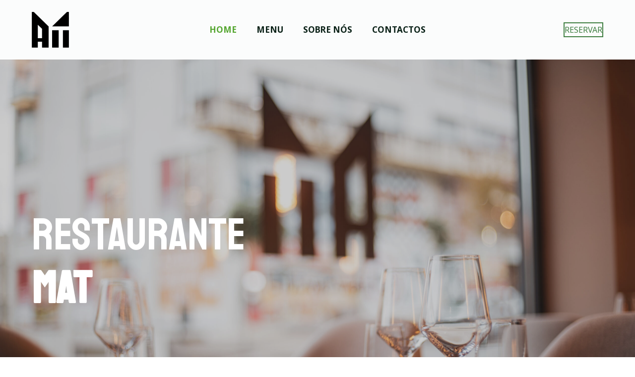

--- FILE ---
content_type: text/html; charset=UTF-8
request_url: https://restaurantemat.pt/
body_size: 46482
content:
<!doctype html>
<html dir="ltr" lang="pt-PT" prefix="og: https://ogp.me/ns#">
<head>
	
	<meta charset="UTF-8">
	<meta name="viewport" content="width=device-width, initial-scale=1, maximum-scale=5, viewport-fit=cover">
	<link rel="profile" href="https://gmpg.org/xfn/11">

	<title>Home - Restaurante MAT</title>
	<style>img:is([sizes="auto" i], [sizes^="auto," i]) { contain-intrinsic-size: 3000px 1500px }</style>
	
		<!-- All in One SEO 4.8.1.1 - aioseo.com -->
	<meta name="description" content="RESTAURANTE MAT produtos naturais A perfeita sintonia entre os sabores genuínos do Minho e os saberes da nossa equipa dá origem a uma viagem de excelência gastronómica. diversidade A nossa cozinha pauta por apresentar pratos de qualidade e com o sabor bem caraterístico português. dedicação Pratos confecionados com produtos selecionados e sempre frescos, onde a" />
	<meta name="robots" content="max-image-preview:large" />
	<link rel="canonical" href="https://restaurantemat.pt/" />
	<meta name="generator" content="All in One SEO (AIOSEO) 4.8.1.1" />
		<meta property="og:locale" content="pt_PT" />
		<meta property="og:site_name" content="Restaurante MAT -" />
		<meta property="og:type" content="website" />
		<meta property="og:title" content="Home - Restaurante MAT" />
		<meta property="og:description" content="RESTAURANTE MAT produtos naturais A perfeita sintonia entre os sabores genuínos do Minho e os saberes da nossa equipa dá origem a uma viagem de excelência gastronómica. diversidade A nossa cozinha pauta por apresentar pratos de qualidade e com o sabor bem caraterístico português. dedicação Pratos confecionados com produtos selecionados e sempre frescos, onde a" />
		<meta property="og:url" content="https://restaurantemat.pt/" />
		<meta property="og:image" content="https://restaurantemat.pt/wp-content/uploads/2022/08/Logo.png" />
		<meta property="og:image:secure_url" content="https://restaurantemat.pt/wp-content/uploads/2022/08/Logo.png" />
		<meta name="twitter:card" content="summary_large_image" />
		<meta name="twitter:title" content="Home - Restaurante MAT" />
		<meta name="twitter:description" content="RESTAURANTE MAT produtos naturais A perfeita sintonia entre os sabores genuínos do Minho e os saberes da nossa equipa dá origem a uma viagem de excelência gastronómica. diversidade A nossa cozinha pauta por apresentar pratos de qualidade e com o sabor bem caraterístico português. dedicação Pratos confecionados com produtos selecionados e sempre frescos, onde a" />
		<meta name="twitter:image" content="https://restaurantemat.pt/wp-content/uploads/2022/08/Logo.png" />
		<script type="application/ld+json" class="aioseo-schema">
			{"@context":"https:\/\/schema.org","@graph":[{"@type":"BreadcrumbList","@id":"https:\/\/restaurantemat.pt\/#breadcrumblist","itemListElement":[{"@type":"ListItem","@id":"https:\/\/restaurantemat.pt\/#listItem","position":1,"name":"In\u00edcio"}]},{"@type":"Organization","@id":"https:\/\/restaurantemat.pt\/#organization","name":"Restaurante MAT","url":"https:\/\/restaurantemat.pt\/","logo":{"@type":"ImageObject","url":"https:\/\/restaurantemat.pt\/wp-content\/uploads\/2022\/08\/Logo.png","@id":"https:\/\/restaurantemat.pt\/#organizationLogo","width":1656,"height":1620},"image":{"@id":"https:\/\/restaurantemat.pt\/#organizationLogo"}},{"@type":"WebPage","@id":"https:\/\/restaurantemat.pt\/#webpage","url":"https:\/\/restaurantemat.pt\/","name":"Home - Restaurante MAT","description":"RESTAURANTE MAT produtos naturais A perfeita sintonia entre os sabores genu\u00ednos do Minho e os saberes da nossa equipa d\u00e1 origem a uma viagem de excel\u00eancia gastron\u00f3mica. diversidade A nossa cozinha pauta por apresentar pratos de qualidade e com o sabor bem carater\u00edstico portugu\u00eas. dedica\u00e7\u00e3o Pratos confecionados com produtos selecionados e sempre frescos, onde a","inLanguage":"pt-PT","isPartOf":{"@id":"https:\/\/restaurantemat.pt\/#website"},"breadcrumb":{"@id":"https:\/\/restaurantemat.pt\/#breadcrumblist"},"datePublished":"2022-07-05T11:45:19+00:00","dateModified":"2023-11-29T12:59:36+00:00"},{"@type":"WebSite","@id":"https:\/\/restaurantemat.pt\/#website","url":"https:\/\/restaurantemat.pt\/","name":"Restaurante MAT","inLanguage":"pt-PT","publisher":{"@id":"https:\/\/restaurantemat.pt\/#organization"}}]}
		</script>
		<!-- All in One SEO -->

<link rel='dns-prefetch' href='//fonts.googleapis.com' />
<link rel="alternate" type="application/rss+xml" title="Restaurante MAT &raquo; Feed" href="https://restaurantemat.pt/?feed=rss2" />
<link rel="alternate" type="application/rss+xml" title="Restaurante MAT &raquo; Feed de comentários" href="https://restaurantemat.pt/?feed=comments-rss2" />
		<!-- This site uses the Google Analytics by MonsterInsights plugin v9.4.1 - Using Analytics tracking - https://www.monsterinsights.com/ -->
		<!-- Note: MonsterInsights is not currently configured on this site. The site owner needs to authenticate with Google Analytics in the MonsterInsights settings panel. -->
					<!-- No tracking code set -->
				<!-- / Google Analytics by MonsterInsights -->
		
<link rel='stylesheet' id='ugb-style-css-css' href='https://restaurantemat.pt/wp-content/plugins/stackable-ultimate-gutenberg-blocks/dist/frontend_blocks.css?ver=3.15.2' media='all' />
<style id='ugb-style-css-inline-css'>
:root {--stk-block-width-default-detected: 1290px;}
#start-resizable-editor-section{display:none}@media only screen and (min-width:1000px){:where(.has-text-align-left) .stk-block-divider{--stk-dots-margin-left:0;--stk-dots-margin-right:auto}:where(.has-text-align-right) .stk-block-divider{--stk-dots-margin-right:0;--stk-dots-margin-left:auto}:where(.has-text-align-center) .stk-block-divider{--stk-dots-margin-right:auto;--stk-dots-margin-left:auto}.stk-block.stk-block-divider.has-text-align-center{--stk-dots-margin-right:auto;--stk-dots-margin-left:auto}.stk-block.stk-block-divider.has-text-align-right{--stk-dots-margin-right:0;--stk-dots-margin-left:auto}.stk-block.stk-block-divider.has-text-align-left{--stk-dots-margin-left:0;--stk-dots-margin-right:auto}.stk-block-feature>*>.stk-row{flex-wrap:var(--stk-feature-flex-wrap,nowrap)}.stk-row{flex-wrap:nowrap}.stk--hide-desktop,.stk--hide-desktop.stk-block{display:none!important}}@media only screen and (min-width:690px){:where(body:not(.wp-admin) .stk-block-column:first-child:nth-last-child(2)){flex:1 1 calc(50% - var(--stk-column-gap, 0px)*1/2)!important}:where(body:not(.wp-admin) .stk-block-column:nth-child(2):last-child){flex:1 1 calc(50% - var(--stk-column-gap, 0px)*1/2)!important}:where(body:not(.wp-admin) .stk-block-column:first-child:nth-last-child(3)){flex:1 1 calc(33.33333% - var(--stk-column-gap, 0px)*2/3)!important}:where(body:not(.wp-admin) .stk-block-column:nth-child(2):nth-last-child(2)){flex:1 1 calc(33.33333% - var(--stk-column-gap, 0px)*2/3)!important}:where(body:not(.wp-admin) .stk-block-column:nth-child(3):last-child){flex:1 1 calc(33.33333% - var(--stk-column-gap, 0px)*2/3)!important}:where(body:not(.wp-admin) .stk-block-column:first-child:nth-last-child(4)){flex:1 1 calc(25% - var(--stk-column-gap, 0px)*3/4)!important}:where(body:not(.wp-admin) .stk-block-column:nth-child(2):nth-last-child(3)){flex:1 1 calc(25% - var(--stk-column-gap, 0px)*3/4)!important}:where(body:not(.wp-admin) .stk-block-column:nth-child(3):nth-last-child(2)){flex:1 1 calc(25% - var(--stk-column-gap, 0px)*3/4)!important}:where(body:not(.wp-admin) .stk-block-column:nth-child(4):last-child){flex:1 1 calc(25% - var(--stk-column-gap, 0px)*3/4)!important}:where(body:not(.wp-admin) .stk-block-column:first-child:nth-last-child(5)){flex:1 1 calc(20% - var(--stk-column-gap, 0px)*4/5)!important}:where(body:not(.wp-admin) .stk-block-column:nth-child(2):nth-last-child(4)){flex:1 1 calc(20% - var(--stk-column-gap, 0px)*4/5)!important}:where(body:not(.wp-admin) .stk-block-column:nth-child(3):nth-last-child(3)){flex:1 1 calc(20% - var(--stk-column-gap, 0px)*4/5)!important}:where(body:not(.wp-admin) .stk-block-column:nth-child(4):nth-last-child(2)){flex:1 1 calc(20% - var(--stk-column-gap, 0px)*4/5)!important}:where(body:not(.wp-admin) .stk-block-column:nth-child(5):last-child){flex:1 1 calc(20% - var(--stk-column-gap, 0px)*4/5)!important}:where(body:not(.wp-admin) .stk-block-column:first-child:nth-last-child(6)){flex:1 1 calc(16.66667% - var(--stk-column-gap, 0px)*5/6)!important}:where(body:not(.wp-admin) .stk-block-column:nth-child(2):nth-last-child(5)){flex:1 1 calc(16.66667% - var(--stk-column-gap, 0px)*5/6)!important}:where(body:not(.wp-admin) .stk-block-column:nth-child(3):nth-last-child(4)){flex:1 1 calc(16.66667% - var(--stk-column-gap, 0px)*5/6)!important}:where(body:not(.wp-admin) .stk-block-column:nth-child(4):nth-last-child(3)){flex:1 1 calc(16.66667% - var(--stk-column-gap, 0px)*5/6)!important}:where(body:not(.wp-admin) .stk-block-column:nth-child(5):nth-last-child(2)){flex:1 1 calc(16.66667% - var(--stk-column-gap, 0px)*5/6)!important}:where(body:not(.wp-admin) .stk-block-column:nth-child(6):last-child){flex:1 1 calc(16.66667% - var(--stk-column-gap, 0px)*5/6)!important}.stk-block-tabs>.stk-inner-blocks.stk-block-tabs--vertical{grid-template-columns:auto 1fr auto}.stk-block-tabs>.stk-inner-blocks.stk-block-tabs--vertical>.stk-block-tab-labels:first-child{grid-column:1/2}.stk-block-tabs>.stk-inner-blocks.stk-block-tabs--vertical>.stk-block-tab-content:last-child{grid-column:2/4}.stk-block-tabs>.stk-inner-blocks.stk-block-tabs--vertical>.stk-block-tab-content:first-child{grid-column:1/3}.stk-block-tabs>.stk-inner-blocks.stk-block-tabs--vertical>.stk-block-tab-labels:last-child{grid-column:3/4}.stk-block .stk-block.aligncenter,.stk-block:is(.aligncenter,.alignwide,.alignfull)>.stk-content-align:not(.alignwide):not(.alignfull){margin-left:auto;margin-right:auto;max-width:var(--stk-block-default-width,var(--stk-block-width-default-detected,900px));width:100%}.stk-block .stk-block.alignwide,.stk-block:is(.aligncenter,.alignwide,.alignfull)>.stk-content-align.alignwide{margin-left:auto;margin-right:auto;max-width:var(--stk-block-wide-width,var(--stk-block-width-wide-detected,80vw));width:100%}.stk-row.stk-columns-2>.stk-column{flex:1 1 50%;max-width:50%}.stk-row.stk-columns-3>.stk-column{flex:1 1 33.3333333333%;max-width:33.3333333333%}.stk-row.stk-columns-4>.stk-column{flex:1 1 25%;max-width:25%}.stk-row.stk-columns-5>.stk-column{flex:1 1 20%;max-width:20%}.stk-row.stk-columns-6>.stk-column{flex:1 1 16.6666666667%;max-width:16.6666666667%}.stk-row.stk-columns-7>.stk-column{flex:1 1 14.2857142857%;max-width:14.2857142857%}.stk-row.stk-columns-8>.stk-column{flex:1 1 12.5%;max-width:12.5%}.stk-row.stk-columns-9>.stk-column{flex:1 1 11.1111111111%;max-width:11.1111111111%}.stk-row.stk-columns-10>.stk-column{flex:1 1 10%;max-width:10%}}@media only screen and (min-width:690px) and (max-width:999px){.stk-button-group:is(.stk--collapse-on-tablet)>.block-editor-inner-blocks>.block-editor-block-list__layout>[data-block]{margin-inline-end:var(--stk-alignment-margin-right);margin-inline-start:var(--stk-alignment-margin-left)}:where(.has-text-align-left-tablet) .stk-block-divider{--stk-dots-margin-left:0;--stk-dots-margin-right:auto}:where(.has-text-align-right-tablet) .stk-block-divider{--stk-dots-margin-right:0;--stk-dots-margin-left:auto}:where(.has-text-align-center-tablet) .stk-block-divider{--stk-dots-margin-right:auto;--stk-dots-margin-left:auto}.stk--hide-tablet,.stk--hide-tablet.stk-block{display:none!important}.stk-button-group:is(.stk--collapse-on-tablet) .stk-block:is(.stk-block-button,.stk-block-icon-button){margin-inline-end:var(--stk-alignment-margin-right);margin-inline-start:var(--stk-alignment-margin-left)}}@media only screen and (max-width:999px){.stk-block-button{min-width:-moz-fit-content;min-width:fit-content}.stk-block.stk-block-divider.has-text-align-center-tablet{--stk-dots-margin-right:auto;--stk-dots-margin-left:auto}.stk-block.stk-block-divider.has-text-align-right-tablet{--stk-dots-margin-right:0;--stk-dots-margin-left:auto}.stk-block.stk-block-divider.has-text-align-left-tablet{--stk-dots-margin-left:0;--stk-dots-margin-right:auto}.stk-block-timeline.stk-block-timeline__ios-polyfill{--fixed-bg:linear-gradient(to bottom,var(--line-accent-bg-color,#000) 0,var(--line-accent-bg-color-2,#000) var(--line-accent-bg-location,50%))}.has-text-align-center-tablet{--stk-alignment-padding-left:0;--stk-alignment-justify-content:center;--stk-alignment-text-align:center;--stk-alignment-margin-left:auto;--stk-alignment-margin-right:auto;text-align:var(--stk-alignment-text-align,start)}.has-text-align-left-tablet{--stk-alignment-justify-content:flex-start;--stk-alignment-text-align:start;--stk-alignment-margin-left:0;--stk-alignment-margin-right:auto;text-align:var(--stk-alignment-text-align,start)}.has-text-align-right-tablet{--stk-alignment-justify-content:flex-end;--stk-alignment-text-align:end;--stk-alignment-margin-left:auto;--stk-alignment-margin-right:0;text-align:var(--stk-alignment-text-align,start)}.has-text-align-justify-tablet{--stk-alignment-text-align:justify}.has-text-align-space-between-tablet{--stk-alignment-justify-content:space-between}.has-text-align-space-around-tablet{--stk-alignment-justify-content:space-around}.has-text-align-space-evenly-tablet{--stk-alignment-justify-content:space-evenly}}@media only screen and (max-width:689px){.stk-button-group:is(.stk--collapse-on-mobile)>.block-editor-inner-blocks>.block-editor-block-list__layout>[data-block],.stk-button-group:is(.stk--collapse-on-tablet)>.block-editor-inner-blocks>.block-editor-block-list__layout>[data-block]{margin-inline-end:var(--stk-alignment-margin-right);margin-inline-start:var(--stk-alignment-margin-left)}:where(.has-text-align-left-mobile) .stk-block-divider{--stk-dots-margin-left:0;--stk-dots-margin-right:auto}:where(.has-text-align-right-mobile) .stk-block-divider{--stk-dots-margin-right:0;--stk-dots-margin-left:auto}:where(.has-text-align-center-mobile) .stk-block-divider{--stk-dots-margin-right:auto;--stk-dots-margin-left:auto}.stk-block.stk-block-divider.has-text-align-center-mobile{--stk-dots-margin-right:auto;--stk-dots-margin-left:auto}.stk-block.stk-block-divider.has-text-align-right-mobile{--stk-dots-margin-right:0;--stk-dots-margin-left:auto}.stk-block.stk-block-divider.has-text-align-left-mobile{--stk-dots-margin-left:0;--stk-dots-margin-right:auto}.stk-block-carousel.stk--hide-mobile-arrows>.stk-block-carousel__content-wrapper>*>.stk-block-carousel__buttons,.stk-block-carousel.stk--hide-mobile-dots>.stk-block-carousel__content-wrapper>.stk-block-carousel__dots{display:none}.stk-block.stk-block-feature:is(.is-style-default,.is-style-horizontal)>.stk-container>.stk-inner-blocks.stk-block-content{flex-direction:column-reverse}.stk-block-posts{--stk-columns:1}.stk-block-tab-labels:not(.stk-block-tab-labels--wrap-mobile){overflow-x:auto!important;width:100%}.stk-block-tab-labels:not(.stk-block-tab-labels--wrap-mobile)::-webkit-scrollbar{height:0!important}.stk-block-tab-labels:not(.stk-block-tab-labels--wrap-mobile) .stk-block-tab-labels__wrapper{flex-wrap:nowrap;min-width:-webkit-fill-available;min-width:fill-available;width:max-content}.stk-block-tabs>.stk-inner-blocks{grid-template-columns:1fr}.stk-block-tabs>.stk-inner-blocks>.stk-block-tab-labels:last-child{grid-row:1/2}.stk-block.stk-block-timeline{--content-line:0!important;padding-top:0}.stk-block-timeline>.stk-inner-blocks{align-items:flex-start;grid-template-columns:var(--line-dot-size,16px) 1fr;grid-template-rows:auto 1fr;padding-left:16px}.stk-block-timeline>.stk-inner-blocks:after{inset-inline-start:calc(var(--line-dot-size, 16px)/2 - var(--line-bg-width, 3px)/2 + 16px)}.stk-block-timeline .stk-block-timeline__middle{inset-block-start:8px;inset-inline-start:16px;position:absolute}.stk-block-timeline .stk-block-timeline__content{grid-column:2/3;grid-row:2/3;text-align:start}.stk-block-timeline .stk-block-timeline__date{grid-column:2/3;grid-row:1/2;text-align:start}.stk-block-timeline>.stk-inner-blocks:after{bottom:calc(100% - var(--line-dot-size, 16px)/2 - .5em);top:calc(var(--line-dot-size, 16px)/2 + .5em)}.stk-block-timeline+.stk-block-timeline>.stk-inner-blocks:after{top:-16px}:root{--stk-block-margin-bottom:16px;--stk-column-margin:8px;--stk-container-padding:24px;--stk-container-padding-large:32px 24px;--stk-container-padding-small:8px 24px;--stk-block-background-padding:16px}.stk-block .stk-block:is(.aligncenter,.alignwide),.stk-block:is(.aligncenter,.alignwide,.alignfull)>.stk-content-align.alignwide,.stk-block:is(.aligncenter,.alignwide,.alignfull)>.stk-content-align:not(.alignwide):not(.alignfull){width:100%}.stk-column{flex:1 1 100%;max-width:100%}.stk--hide-mobile,.stk--hide-mobile.stk-block{display:none!important}.stk-button-group:is(.stk--collapse-on-mobile) .stk-block:is(.stk-block-button,.stk-block-icon-button),.stk-button-group:is(.stk--collapse-on-tablet) .stk-block:is(.stk-block-button,.stk-block-icon-button){margin-inline-end:var(--stk-alignment-margin-right);margin-inline-start:var(--stk-alignment-margin-left)}.has-text-align-center-mobile{--stk-alignment-padding-left:0;--stk-alignment-justify-content:center;--stk-alignment-text-align:center;--stk-alignment-margin-left:auto;--stk-alignment-margin-right:auto;text-align:var(--stk-alignment-text-align,start)}.has-text-align-left-mobile{--stk-alignment-justify-content:flex-start;--stk-alignment-text-align:start;--stk-alignment-margin-left:0;--stk-alignment-margin-right:auto;text-align:var(--stk-alignment-text-align,start)}.has-text-align-right-mobile{--stk-alignment-justify-content:flex-end;--stk-alignment-text-align:end;--stk-alignment-margin-left:auto;--stk-alignment-margin-right:0;text-align:var(--stk-alignment-text-align,start)}.has-text-align-justify-mobile{--stk-alignment-text-align:justify}.has-text-align-space-between-mobile{--stk-alignment-justify-content:space-between}.has-text-align-space-around-mobile{--stk-alignment-justify-content:space-around}.has-text-align-space-evenly-mobile{--stk-alignment-justify-content:space-evenly}.entry-content .stk-block.stk-has-top-separator{padding-top:23vw}.entry-content .stk-block.stk-has-bottom-separator{padding-bottom:23vw}.entry-content .stk-block .stk-separator__wrapper{height:23vw}}#end-resizable-editor-section{display:none}
</style>
<link rel='stylesheet' id='wp-block-library-css' href='https://restaurantemat.pt/wp-includes/css/dist/block-library/style.min.css?ver=6.7.4' media='all' />
<style id='pdfemb-pdf-embedder-viewer-style-inline-css'>
.wp-block-pdfemb-pdf-embedder-viewer{max-width:none}

</style>
<style id='global-styles-inline-css'>
:root{--wp--preset--aspect-ratio--square: 1;--wp--preset--aspect-ratio--4-3: 4/3;--wp--preset--aspect-ratio--3-4: 3/4;--wp--preset--aspect-ratio--3-2: 3/2;--wp--preset--aspect-ratio--2-3: 2/3;--wp--preset--aspect-ratio--16-9: 16/9;--wp--preset--aspect-ratio--9-16: 9/16;--wp--preset--color--black: #000000;--wp--preset--color--cyan-bluish-gray: #abb8c3;--wp--preset--color--white: #ffffff;--wp--preset--color--pale-pink: #f78da7;--wp--preset--color--vivid-red: #cf2e2e;--wp--preset--color--luminous-vivid-orange: #ff6900;--wp--preset--color--luminous-vivid-amber: #fcb900;--wp--preset--color--light-green-cyan: #7bdcb5;--wp--preset--color--vivid-green-cyan: #00d084;--wp--preset--color--pale-cyan-blue: #8ed1fc;--wp--preset--color--vivid-cyan-blue: #0693e3;--wp--preset--color--vivid-purple: #9b51e0;--wp--preset--color--palette-color-1: var(--paletteColor1, #418043);--wp--preset--color--palette-color-2: var(--paletteColor2, #55a630);--wp--preset--color--palette-color-3: var(--paletteColor3, #0a2117);--wp--preset--color--palette-color-4: var(--paletteColor4, #0c0d0c);--wp--preset--color--palette-color-5: var(--paletteColor5, #E6F0EE);--wp--preset--color--palette-color-6: var(--paletteColor6, #F2F7F6);--wp--preset--color--palette-color-7: var(--paletteColor7, #FBFCFC);--wp--preset--color--palette-color-8: var(--paletteColor8, #ffffff);--wp--preset--gradient--vivid-cyan-blue-to-vivid-purple: linear-gradient(135deg,rgba(6,147,227,1) 0%,rgb(155,81,224) 100%);--wp--preset--gradient--light-green-cyan-to-vivid-green-cyan: linear-gradient(135deg,rgb(122,220,180) 0%,rgb(0,208,130) 100%);--wp--preset--gradient--luminous-vivid-amber-to-luminous-vivid-orange: linear-gradient(135deg,rgba(252,185,0,1) 0%,rgba(255,105,0,1) 100%);--wp--preset--gradient--luminous-vivid-orange-to-vivid-red: linear-gradient(135deg,rgba(255,105,0,1) 0%,rgb(207,46,46) 100%);--wp--preset--gradient--very-light-gray-to-cyan-bluish-gray: linear-gradient(135deg,rgb(238,238,238) 0%,rgb(169,184,195) 100%);--wp--preset--gradient--cool-to-warm-spectrum: linear-gradient(135deg,rgb(74,234,220) 0%,rgb(151,120,209) 20%,rgb(207,42,186) 40%,rgb(238,44,130) 60%,rgb(251,105,98) 80%,rgb(254,248,76) 100%);--wp--preset--gradient--blush-light-purple: linear-gradient(135deg,rgb(255,206,236) 0%,rgb(152,150,240) 100%);--wp--preset--gradient--blush-bordeaux: linear-gradient(135deg,rgb(254,205,165) 0%,rgb(254,45,45) 50%,rgb(107,0,62) 100%);--wp--preset--gradient--luminous-dusk: linear-gradient(135deg,rgb(255,203,112) 0%,rgb(199,81,192) 50%,rgb(65,88,208) 100%);--wp--preset--gradient--pale-ocean: linear-gradient(135deg,rgb(255,245,203) 0%,rgb(182,227,212) 50%,rgb(51,167,181) 100%);--wp--preset--gradient--electric-grass: linear-gradient(135deg,rgb(202,248,128) 0%,rgb(113,206,126) 100%);--wp--preset--gradient--midnight: linear-gradient(135deg,rgb(2,3,129) 0%,rgb(40,116,252) 100%);--wp--preset--gradient--juicy-peach: linear-gradient(to right, #ffecd2 0%, #fcb69f 100%);--wp--preset--gradient--young-passion: linear-gradient(to right, #ff8177 0%, #ff867a 0%, #ff8c7f 21%, #f99185 52%, #cf556c 78%, #b12a5b 100%);--wp--preset--gradient--true-sunset: linear-gradient(to right, #fa709a 0%, #fee140 100%);--wp--preset--gradient--morpheus-den: linear-gradient(to top, #30cfd0 0%, #330867 100%);--wp--preset--gradient--plum-plate: linear-gradient(135deg, #667eea 0%, #764ba2 100%);--wp--preset--gradient--aqua-splash: linear-gradient(15deg, #13547a 0%, #80d0c7 100%);--wp--preset--gradient--love-kiss: linear-gradient(to top, #ff0844 0%, #ffb199 100%);--wp--preset--gradient--new-retrowave: linear-gradient(to top, #3b41c5 0%, #a981bb 49%, #ffc8a9 100%);--wp--preset--gradient--plum-bath: linear-gradient(to top, #cc208e 0%, #6713d2 100%);--wp--preset--gradient--high-flight: linear-gradient(to right, #0acffe 0%, #495aff 100%);--wp--preset--gradient--teen-party: linear-gradient(-225deg, #FF057C 0%, #8D0B93 50%, #321575 100%);--wp--preset--gradient--fabled-sunset: linear-gradient(-225deg, #231557 0%, #44107A 29%, #FF1361 67%, #FFF800 100%);--wp--preset--gradient--arielle-smile: radial-gradient(circle 248px at center, #16d9e3 0%, #30c7ec 47%, #46aef7 100%);--wp--preset--gradient--itmeo-branding: linear-gradient(180deg, #2af598 0%, #009efd 100%);--wp--preset--gradient--deep-blue: linear-gradient(to right, #6a11cb 0%, #2575fc 100%);--wp--preset--gradient--strong-bliss: linear-gradient(to right, #f78ca0 0%, #f9748f 19%, #fd868c 60%, #fe9a8b 100%);--wp--preset--gradient--sweet-period: linear-gradient(to top, #3f51b1 0%, #5a55ae 13%, #7b5fac 25%, #8f6aae 38%, #a86aa4 50%, #cc6b8e 62%, #f18271 75%, #f3a469 87%, #f7c978 100%);--wp--preset--gradient--purple-division: linear-gradient(to top, #7028e4 0%, #e5b2ca 100%);--wp--preset--gradient--cold-evening: linear-gradient(to top, #0c3483 0%, #a2b6df 100%, #6b8cce 100%, #a2b6df 100%);--wp--preset--gradient--mountain-rock: linear-gradient(to right, #868f96 0%, #596164 100%);--wp--preset--gradient--desert-hump: linear-gradient(to top, #c79081 0%, #dfa579 100%);--wp--preset--gradient--ethernal-constance: linear-gradient(to top, #09203f 0%, #537895 100%);--wp--preset--gradient--happy-memories: linear-gradient(-60deg, #ff5858 0%, #f09819 100%);--wp--preset--gradient--grown-early: linear-gradient(to top, #0ba360 0%, #3cba92 100%);--wp--preset--gradient--morning-salad: linear-gradient(-225deg, #B7F8DB 0%, #50A7C2 100%);--wp--preset--gradient--night-call: linear-gradient(-225deg, #AC32E4 0%, #7918F2 48%, #4801FF 100%);--wp--preset--gradient--mind-crawl: linear-gradient(-225deg, #473B7B 0%, #3584A7 51%, #30D2BE 100%);--wp--preset--gradient--angel-care: linear-gradient(-225deg, #FFE29F 0%, #FFA99F 48%, #FF719A 100%);--wp--preset--gradient--juicy-cake: linear-gradient(to top, #e14fad 0%, #f9d423 100%);--wp--preset--gradient--rich-metal: linear-gradient(to right, #d7d2cc 0%, #304352 100%);--wp--preset--gradient--mole-hall: linear-gradient(-20deg, #616161 0%, #9bc5c3 100%);--wp--preset--gradient--cloudy-knoxville: linear-gradient(120deg, #fdfbfb 0%, #ebedee 100%);--wp--preset--gradient--soft-grass: linear-gradient(to top, #c1dfc4 0%, #deecdd 100%);--wp--preset--gradient--saint-petersburg: linear-gradient(135deg, #f5f7fa 0%, #c3cfe2 100%);--wp--preset--gradient--everlasting-sky: linear-gradient(135deg, #fdfcfb 0%, #e2d1c3 100%);--wp--preset--gradient--kind-steel: linear-gradient(-20deg, #e9defa 0%, #fbfcdb 100%);--wp--preset--gradient--over-sun: linear-gradient(60deg, #abecd6 0%, #fbed96 100%);--wp--preset--gradient--premium-white: linear-gradient(to top, #d5d4d0 0%, #d5d4d0 1%, #eeeeec 31%, #efeeec 75%, #e9e9e7 100%);--wp--preset--gradient--clean-mirror: linear-gradient(45deg, #93a5cf 0%, #e4efe9 100%);--wp--preset--gradient--wild-apple: linear-gradient(to top, #d299c2 0%, #fef9d7 100%);--wp--preset--gradient--snow-again: linear-gradient(to top, #e6e9f0 0%, #eef1f5 100%);--wp--preset--gradient--confident-cloud: linear-gradient(to top, #dad4ec 0%, #dad4ec 1%, #f3e7e9 100%);--wp--preset--gradient--glass-water: linear-gradient(to top, #dfe9f3 0%, white 100%);--wp--preset--gradient--perfect-white: linear-gradient(-225deg, #E3FDF5 0%, #FFE6FA 100%);--wp--preset--font-size--small: 13px;--wp--preset--font-size--medium: 20px;--wp--preset--font-size--large: 36px;--wp--preset--font-size--x-large: 42px;--wp--preset--spacing--20: 0.44rem;--wp--preset--spacing--30: 0.67rem;--wp--preset--spacing--40: 1rem;--wp--preset--spacing--50: 1.5rem;--wp--preset--spacing--60: 2.25rem;--wp--preset--spacing--70: 3.38rem;--wp--preset--spacing--80: 5.06rem;--wp--preset--shadow--natural: 6px 6px 9px rgba(0, 0, 0, 0.2);--wp--preset--shadow--deep: 12px 12px 50px rgba(0, 0, 0, 0.4);--wp--preset--shadow--sharp: 6px 6px 0px rgba(0, 0, 0, 0.2);--wp--preset--shadow--outlined: 6px 6px 0px -3px rgba(255, 255, 255, 1), 6px 6px rgba(0, 0, 0, 1);--wp--preset--shadow--crisp: 6px 6px 0px rgba(0, 0, 0, 1);}:root { --wp--style--global--content-size: var(--block-max-width);--wp--style--global--wide-size: var(--block-wide-max-width); }:where(body) { margin: 0; }.wp-site-blocks > .alignleft { float: left; margin-right: 2em; }.wp-site-blocks > .alignright { float: right; margin-left: 2em; }.wp-site-blocks > .aligncenter { justify-content: center; margin-left: auto; margin-right: auto; }:where(.wp-site-blocks) > * { margin-block-start: var(--content-spacing); margin-block-end: 0; }:where(.wp-site-blocks) > :first-child { margin-block-start: 0; }:where(.wp-site-blocks) > :last-child { margin-block-end: 0; }:root { --wp--style--block-gap: var(--content-spacing); }:root :where(.is-layout-flow) > :first-child{margin-block-start: 0;}:root :where(.is-layout-flow) > :last-child{margin-block-end: 0;}:root :where(.is-layout-flow) > *{margin-block-start: var(--content-spacing);margin-block-end: 0;}:root :where(.is-layout-constrained) > :first-child{margin-block-start: 0;}:root :where(.is-layout-constrained) > :last-child{margin-block-end: 0;}:root :where(.is-layout-constrained) > *{margin-block-start: var(--content-spacing);margin-block-end: 0;}:root :where(.is-layout-flex){gap: var(--content-spacing);}:root :where(.is-layout-grid){gap: var(--content-spacing);}.is-layout-flow > .alignleft{float: left;margin-inline-start: 0;margin-inline-end: 2em;}.is-layout-flow > .alignright{float: right;margin-inline-start: 2em;margin-inline-end: 0;}.is-layout-flow > .aligncenter{margin-left: auto !important;margin-right: auto !important;}.is-layout-constrained > .alignleft{float: left;margin-inline-start: 0;margin-inline-end: 2em;}.is-layout-constrained > .alignright{float: right;margin-inline-start: 2em;margin-inline-end: 0;}.is-layout-constrained > .aligncenter{margin-left: auto !important;margin-right: auto !important;}.is-layout-constrained > :where(:not(.alignleft):not(.alignright):not(.alignfull)){max-width: var(--wp--style--global--content-size);margin-left: auto !important;margin-right: auto !important;}.is-layout-constrained > .alignwide{max-width: var(--wp--style--global--wide-size);}body .is-layout-flex{display: flex;}.is-layout-flex{flex-wrap: wrap;align-items: center;}.is-layout-flex > :is(*, div){margin: 0;}body .is-layout-grid{display: grid;}.is-layout-grid > :is(*, div){margin: 0;}body{padding-top: 0px;padding-right: 0px;padding-bottom: 0px;padding-left: 0px;}.has-black-color{color: var(--wp--preset--color--black) !important;}.has-cyan-bluish-gray-color{color: var(--wp--preset--color--cyan-bluish-gray) !important;}.has-white-color{color: var(--wp--preset--color--white) !important;}.has-pale-pink-color{color: var(--wp--preset--color--pale-pink) !important;}.has-vivid-red-color{color: var(--wp--preset--color--vivid-red) !important;}.has-luminous-vivid-orange-color{color: var(--wp--preset--color--luminous-vivid-orange) !important;}.has-luminous-vivid-amber-color{color: var(--wp--preset--color--luminous-vivid-amber) !important;}.has-light-green-cyan-color{color: var(--wp--preset--color--light-green-cyan) !important;}.has-vivid-green-cyan-color{color: var(--wp--preset--color--vivid-green-cyan) !important;}.has-pale-cyan-blue-color{color: var(--wp--preset--color--pale-cyan-blue) !important;}.has-vivid-cyan-blue-color{color: var(--wp--preset--color--vivid-cyan-blue) !important;}.has-vivid-purple-color{color: var(--wp--preset--color--vivid-purple) !important;}.has-palette-color-1-color{color: var(--wp--preset--color--palette-color-1) !important;}.has-palette-color-2-color{color: var(--wp--preset--color--palette-color-2) !important;}.has-palette-color-3-color{color: var(--wp--preset--color--palette-color-3) !important;}.has-palette-color-4-color{color: var(--wp--preset--color--palette-color-4) !important;}.has-palette-color-5-color{color: var(--wp--preset--color--palette-color-5) !important;}.has-palette-color-6-color{color: var(--wp--preset--color--palette-color-6) !important;}.has-palette-color-7-color{color: var(--wp--preset--color--palette-color-7) !important;}.has-palette-color-8-color{color: var(--wp--preset--color--palette-color-8) !important;}.has-black-background-color{background-color: var(--wp--preset--color--black) !important;}.has-cyan-bluish-gray-background-color{background-color: var(--wp--preset--color--cyan-bluish-gray) !important;}.has-white-background-color{background-color: var(--wp--preset--color--white) !important;}.has-pale-pink-background-color{background-color: var(--wp--preset--color--pale-pink) !important;}.has-vivid-red-background-color{background-color: var(--wp--preset--color--vivid-red) !important;}.has-luminous-vivid-orange-background-color{background-color: var(--wp--preset--color--luminous-vivid-orange) !important;}.has-luminous-vivid-amber-background-color{background-color: var(--wp--preset--color--luminous-vivid-amber) !important;}.has-light-green-cyan-background-color{background-color: var(--wp--preset--color--light-green-cyan) !important;}.has-vivid-green-cyan-background-color{background-color: var(--wp--preset--color--vivid-green-cyan) !important;}.has-pale-cyan-blue-background-color{background-color: var(--wp--preset--color--pale-cyan-blue) !important;}.has-vivid-cyan-blue-background-color{background-color: var(--wp--preset--color--vivid-cyan-blue) !important;}.has-vivid-purple-background-color{background-color: var(--wp--preset--color--vivid-purple) !important;}.has-palette-color-1-background-color{background-color: var(--wp--preset--color--palette-color-1) !important;}.has-palette-color-2-background-color{background-color: var(--wp--preset--color--palette-color-2) !important;}.has-palette-color-3-background-color{background-color: var(--wp--preset--color--palette-color-3) !important;}.has-palette-color-4-background-color{background-color: var(--wp--preset--color--palette-color-4) !important;}.has-palette-color-5-background-color{background-color: var(--wp--preset--color--palette-color-5) !important;}.has-palette-color-6-background-color{background-color: var(--wp--preset--color--palette-color-6) !important;}.has-palette-color-7-background-color{background-color: var(--wp--preset--color--palette-color-7) !important;}.has-palette-color-8-background-color{background-color: var(--wp--preset--color--palette-color-8) !important;}.has-black-border-color{border-color: var(--wp--preset--color--black) !important;}.has-cyan-bluish-gray-border-color{border-color: var(--wp--preset--color--cyan-bluish-gray) !important;}.has-white-border-color{border-color: var(--wp--preset--color--white) !important;}.has-pale-pink-border-color{border-color: var(--wp--preset--color--pale-pink) !important;}.has-vivid-red-border-color{border-color: var(--wp--preset--color--vivid-red) !important;}.has-luminous-vivid-orange-border-color{border-color: var(--wp--preset--color--luminous-vivid-orange) !important;}.has-luminous-vivid-amber-border-color{border-color: var(--wp--preset--color--luminous-vivid-amber) !important;}.has-light-green-cyan-border-color{border-color: var(--wp--preset--color--light-green-cyan) !important;}.has-vivid-green-cyan-border-color{border-color: var(--wp--preset--color--vivid-green-cyan) !important;}.has-pale-cyan-blue-border-color{border-color: var(--wp--preset--color--pale-cyan-blue) !important;}.has-vivid-cyan-blue-border-color{border-color: var(--wp--preset--color--vivid-cyan-blue) !important;}.has-vivid-purple-border-color{border-color: var(--wp--preset--color--vivid-purple) !important;}.has-palette-color-1-border-color{border-color: var(--wp--preset--color--palette-color-1) !important;}.has-palette-color-2-border-color{border-color: var(--wp--preset--color--palette-color-2) !important;}.has-palette-color-3-border-color{border-color: var(--wp--preset--color--palette-color-3) !important;}.has-palette-color-4-border-color{border-color: var(--wp--preset--color--palette-color-4) !important;}.has-palette-color-5-border-color{border-color: var(--wp--preset--color--palette-color-5) !important;}.has-palette-color-6-border-color{border-color: var(--wp--preset--color--palette-color-6) !important;}.has-palette-color-7-border-color{border-color: var(--wp--preset--color--palette-color-7) !important;}.has-palette-color-8-border-color{border-color: var(--wp--preset--color--palette-color-8) !important;}.has-vivid-cyan-blue-to-vivid-purple-gradient-background{background: var(--wp--preset--gradient--vivid-cyan-blue-to-vivid-purple) !important;}.has-light-green-cyan-to-vivid-green-cyan-gradient-background{background: var(--wp--preset--gradient--light-green-cyan-to-vivid-green-cyan) !important;}.has-luminous-vivid-amber-to-luminous-vivid-orange-gradient-background{background: var(--wp--preset--gradient--luminous-vivid-amber-to-luminous-vivid-orange) !important;}.has-luminous-vivid-orange-to-vivid-red-gradient-background{background: var(--wp--preset--gradient--luminous-vivid-orange-to-vivid-red) !important;}.has-very-light-gray-to-cyan-bluish-gray-gradient-background{background: var(--wp--preset--gradient--very-light-gray-to-cyan-bluish-gray) !important;}.has-cool-to-warm-spectrum-gradient-background{background: var(--wp--preset--gradient--cool-to-warm-spectrum) !important;}.has-blush-light-purple-gradient-background{background: var(--wp--preset--gradient--blush-light-purple) !important;}.has-blush-bordeaux-gradient-background{background: var(--wp--preset--gradient--blush-bordeaux) !important;}.has-luminous-dusk-gradient-background{background: var(--wp--preset--gradient--luminous-dusk) !important;}.has-pale-ocean-gradient-background{background: var(--wp--preset--gradient--pale-ocean) !important;}.has-electric-grass-gradient-background{background: var(--wp--preset--gradient--electric-grass) !important;}.has-midnight-gradient-background{background: var(--wp--preset--gradient--midnight) !important;}.has-juicy-peach-gradient-background{background: var(--wp--preset--gradient--juicy-peach) !important;}.has-young-passion-gradient-background{background: var(--wp--preset--gradient--young-passion) !important;}.has-true-sunset-gradient-background{background: var(--wp--preset--gradient--true-sunset) !important;}.has-morpheus-den-gradient-background{background: var(--wp--preset--gradient--morpheus-den) !important;}.has-plum-plate-gradient-background{background: var(--wp--preset--gradient--plum-plate) !important;}.has-aqua-splash-gradient-background{background: var(--wp--preset--gradient--aqua-splash) !important;}.has-love-kiss-gradient-background{background: var(--wp--preset--gradient--love-kiss) !important;}.has-new-retrowave-gradient-background{background: var(--wp--preset--gradient--new-retrowave) !important;}.has-plum-bath-gradient-background{background: var(--wp--preset--gradient--plum-bath) !important;}.has-high-flight-gradient-background{background: var(--wp--preset--gradient--high-flight) !important;}.has-teen-party-gradient-background{background: var(--wp--preset--gradient--teen-party) !important;}.has-fabled-sunset-gradient-background{background: var(--wp--preset--gradient--fabled-sunset) !important;}.has-arielle-smile-gradient-background{background: var(--wp--preset--gradient--arielle-smile) !important;}.has-itmeo-branding-gradient-background{background: var(--wp--preset--gradient--itmeo-branding) !important;}.has-deep-blue-gradient-background{background: var(--wp--preset--gradient--deep-blue) !important;}.has-strong-bliss-gradient-background{background: var(--wp--preset--gradient--strong-bliss) !important;}.has-sweet-period-gradient-background{background: var(--wp--preset--gradient--sweet-period) !important;}.has-purple-division-gradient-background{background: var(--wp--preset--gradient--purple-division) !important;}.has-cold-evening-gradient-background{background: var(--wp--preset--gradient--cold-evening) !important;}.has-mountain-rock-gradient-background{background: var(--wp--preset--gradient--mountain-rock) !important;}.has-desert-hump-gradient-background{background: var(--wp--preset--gradient--desert-hump) !important;}.has-ethernal-constance-gradient-background{background: var(--wp--preset--gradient--ethernal-constance) !important;}.has-happy-memories-gradient-background{background: var(--wp--preset--gradient--happy-memories) !important;}.has-grown-early-gradient-background{background: var(--wp--preset--gradient--grown-early) !important;}.has-morning-salad-gradient-background{background: var(--wp--preset--gradient--morning-salad) !important;}.has-night-call-gradient-background{background: var(--wp--preset--gradient--night-call) !important;}.has-mind-crawl-gradient-background{background: var(--wp--preset--gradient--mind-crawl) !important;}.has-angel-care-gradient-background{background: var(--wp--preset--gradient--angel-care) !important;}.has-juicy-cake-gradient-background{background: var(--wp--preset--gradient--juicy-cake) !important;}.has-rich-metal-gradient-background{background: var(--wp--preset--gradient--rich-metal) !important;}.has-mole-hall-gradient-background{background: var(--wp--preset--gradient--mole-hall) !important;}.has-cloudy-knoxville-gradient-background{background: var(--wp--preset--gradient--cloudy-knoxville) !important;}.has-soft-grass-gradient-background{background: var(--wp--preset--gradient--soft-grass) !important;}.has-saint-petersburg-gradient-background{background: var(--wp--preset--gradient--saint-petersburg) !important;}.has-everlasting-sky-gradient-background{background: var(--wp--preset--gradient--everlasting-sky) !important;}.has-kind-steel-gradient-background{background: var(--wp--preset--gradient--kind-steel) !important;}.has-over-sun-gradient-background{background: var(--wp--preset--gradient--over-sun) !important;}.has-premium-white-gradient-background{background: var(--wp--preset--gradient--premium-white) !important;}.has-clean-mirror-gradient-background{background: var(--wp--preset--gradient--clean-mirror) !important;}.has-wild-apple-gradient-background{background: var(--wp--preset--gradient--wild-apple) !important;}.has-snow-again-gradient-background{background: var(--wp--preset--gradient--snow-again) !important;}.has-confident-cloud-gradient-background{background: var(--wp--preset--gradient--confident-cloud) !important;}.has-glass-water-gradient-background{background: var(--wp--preset--gradient--glass-water) !important;}.has-perfect-white-gradient-background{background: var(--wp--preset--gradient--perfect-white) !important;}.has-small-font-size{font-size: var(--wp--preset--font-size--small) !important;}.has-medium-font-size{font-size: var(--wp--preset--font-size--medium) !important;}.has-large-font-size{font-size: var(--wp--preset--font-size--large) !important;}.has-x-large-font-size{font-size: var(--wp--preset--font-size--x-large) !important;}
:root :where(.wp-block-pullquote){font-size: 1.5em;line-height: 1.6;}
</style>
<link rel='stylesheet' id='parent-style-css' href='https://restaurantemat.pt/wp-content/themes/blocksy/style.css?ver=6.7.4' media='all' />
<link rel='stylesheet' id='blocksy-fonts-font-source-google-css' href='https://fonts.googleapis.com/css2?family=Noto%20Sans:wght@400;500;600;700&#038;family=Staatliches:wght@400&#038;display=swap' media='all' />
<link rel='stylesheet' id='ct-main-styles-css' href='https://restaurantemat.pt/wp-content/themes/blocksy/static/bundle/main.min.css?ver=1.8.76' media='all' />
<link rel='stylesheet' id='ct-stackable-styles-css' href='https://restaurantemat.pt/wp-content/themes/blocksy/static/bundle/stackable.min.css?ver=1.8.76' media='all' />
<link rel='stylesheet' id='ct-wpforms-styles-css' href='https://restaurantemat.pt/wp-content/themes/blocksy/static/bundle/wpforms.min.css?ver=1.8.76' media='all' />
<link rel="https://api.w.org/" href="https://restaurantemat.pt/index.php?rest_route=/" /><link rel="alternate" title="JSON" type="application/json" href="https://restaurantemat.pt/index.php?rest_route=/wp/v2/pages/513" /><link rel="EditURI" type="application/rsd+xml" title="RSD" href="https://restaurantemat.pt/xmlrpc.php?rsd" />
<meta name="generator" content="WordPress 6.7.4" />
<link rel='shortlink' href='https://restaurantemat.pt/' />
<link rel="alternate" title="oEmbed (JSON)" type="application/json+oembed" href="https://restaurantemat.pt/index.php?rest_route=%2Foembed%2F1.0%2Fembed&#038;url=https%3A%2F%2Frestaurantemat.pt%2F" />
<link rel="alternate" title="oEmbed (XML)" type="text/xml+oembed" href="https://restaurantemat.pt/index.php?rest_route=%2Foembed%2F1.0%2Fembed&#038;url=https%3A%2F%2Frestaurantemat.pt%2F&#038;format=xml" />
<noscript><link rel='stylesheet' href='https://restaurantemat.pt/wp-content/themes/blocksy/static/bundle/no-scripts.min.css' type='text/css'></noscript>
<style id="ct-main-styles-inline-css">[data-header*="type-1"] .ct-header [data-id="button"] .ct-button-ghost {--buttonTextInitialColor:var(--buttonInitialColor);--buttonTextHoverColor:#ffffff;} [data-header*="type-1"] .ct-header [data-id="logo"] .site-logo-container {--logo-max-height:73px;} [data-header*="type-1"] .ct-header [data-id="logo"] .site-title {--fontWeight:700;--fontSize:25px;--lineHeight:1.5;--linkInitialColor:var(--paletteColor4);} [data-header*="type-1"] .ct-header [data-id="menu"] {--menu-items-spacing:40px;} [data-header*="type-1"] .ct-header [data-id="menu"] > ul > li > a {--fontWeight:700;--textTransform:none;--fontSize:17px;--lineHeight:1.3;--linkInitialColor:var(--color);} [data-header*="type-1"] .ct-header [data-id="menu"][data-menu*="type-3"] > ul > li > a {--linkHoverColor:#ffffff;--linkActiveColor:#ffffff;} [data-header*="type-1"] .ct-header [data-id="menu"] .sub-menu {--linkInitialColor:#ffffff;--fontWeight:500;--fontSize:12px;--dropdown-divider:1px dashed rgba(255, 255, 255, 0.1);--box-shadow:0px 10px 20px rgba(41, 51, 61, 0.1);--border-radius:0px 0px 2px 2px;} [data-header*="type-1"] .ct-header [data-row*="middle"] {--height:120px;background-color:var(--paletteColor7);background-image:none;--borderTop:none;--borderBottom:none;--box-shadow:none;} [data-header*="type-1"] .ct-header [data-row*="middle"] > div {--borderTop:none;--borderBottom:none;} [data-header*="type-1"] [data-id="mobile-menu"] {--fontWeight:700;--fontSize:20px;--linkInitialColor:#ffffff;--linkHoverColor:var(--paletteColor3);--mobile-menu-divider:none;} [data-header*="type-1"] #offcanvas {background-color:rgba(18, 21, 25, 0.98);--side-panel-width:500px;--vertical-alignment:flex-start;--has-indentation:1;} [data-header*="type-1"] [data-behaviour*="side"] {--box-shadow:0px 0px 70px rgba(0, 0, 0, 0.35);} [data-header*="type-1"] [data-id="offcanvas-logo"] {--logo-max-height:50px;} [data-header*="type-1"] [data-id="trigger"] {--icon-size:18px;} [data-header*="type-1"] {--header-height:120px;} [data-footer*="type-1"] .ct-footer [data-row*="bottom"] > div {--container-spacing:50px;--border:none;--grid-template-columns:1fr 2fr 1fr;} [data-footer*="type-1"] .ct-footer [data-row*="bottom"] .widget-title {--fontSize:16px;} [data-footer*="type-1"] .ct-footer [data-row*="bottom"] {background-color:transparent;} [data-footer*="type-1"] [data-id="copyright"] {--fontWeight:400;--fontSize:15px;--lineHeight:1.3;--color:rgba(255, 255, 255, 0.6);--linkInitialColor:var(--paletteColor8);} [data-footer*="type-1"] [data-column="copyright"] {--horizontal-alignment:left;} [data-footer*="type-1"] .ct-footer [data-row*="middle"] > div {--container-spacing:150px;--columns-gap:83px;--border:none;--grid-template-columns:repeat(3, 1fr);} [data-footer*="type-1"] .ct-footer [data-row*="middle"] .widget-title {--fontSize:16px;} [data-footer*="type-1"] .ct-footer [data-row*="middle"] .ct-widget {--color:var(--paletteColor8);--linkInitialColor:var(--paletteColor8);} [data-footer*="type-1"] .ct-footer [data-row*="middle"] {background-color:transparent;} [data-footer*="type-1"] footer.ct-footer {background-position:0% 0%;background-size:cover;background-repeat:no-repeat;background-color:#000000;background-image:linear-gradient(rgba(0, 0, 0, 0.8), rgba(0, 0, 0, 0.8)), url(https://restaurantemat.pt/wp-content/uploads/2022/07/footer-vegetables-background.svg);}:root {--fontFamily:'Noto Sans', Sans-Serif;--fontWeight:400;--textTransform:none;--textDecoration:none;--fontSize:16px;--lineHeight:1.65;--letterSpacing:0em;--buttonFontWeight:500;--buttonFontSize:15px;--has-classic-forms:var(--false);--has-modern-forms:var(--true);--form-field-height:60px;--form-field-border-radius:0px;--form-field-border-initial-color:var(--border-color);--form-field-border-focus-color:var(--paletteColor1);--form-field-border-width:0 0 2px 0;--form-selection-control-border-width:2px;--form-selection-control-initial-color:var(--border-color);--form-selection-control-accent-color:var(--paletteColor1);--paletteColor1:#418043;--paletteColor2:#55a630;--paletteColor3:#0a2117;--paletteColor4:#0c0d0c;--paletteColor5:#E6F0EE;--paletteColor6:#F2F7F6;--paletteColor7:#FBFCFC;--paletteColor8:#ffffff;--color:var(--paletteColor3);--linkInitialColor:var(--paletteColor1);--linkHoverColor:var(--paletteColor2);--selectionTextColor:#ffffff;--selectionBackgroundColor:var(--paletteColor1);--border-color:var(--paletteColor5);--headings-color:var(--paletteColor4);--content-spacing:1.5em;--buttonMinHeight:60px;--buttonShadow:none;--buttonTransform:none;--buttonTextInitialColor:#ffffff;--buttonTextHoverColor:#ffffff;--buttonInitialColor:var(--paletteColor1);--buttonHoverColor:var(--paletteColor2);--button-border:none;--buttonBorderRadius:0px;--button-padding:5px 20px;--normal-container-max-width:1290px;--content-vertical-spacing:60px;--narrow-container-max-width:750px;--wide-offset:130px;}h1 {--fontFamily:Staatliches, Sans-Serif;--fontWeight:400;--fontSize:40px;--lineHeight:1.5;}h2 {--fontFamily:Staatliches, Sans-Serif;--fontWeight:400;--fontSize:35px;--lineHeight:1.5;}h3 {--fontFamily:Staatliches, Sans-Serif;--fontWeight:400;--fontSize:30px;--lineHeight:1.5;}h4 {--fontFamily:Staatliches, Sans-Serif;--fontWeight:400;--fontSize:25px;--lineHeight:1.5;}h5 {--fontFamily:Staatliches, Sans-Serif;--fontWeight:400;--fontSize:20px;--lineHeight:1.5;}h6 {--fontFamily:Staatliches, Sans-Serif;--fontWeight:400;--fontSize:16px;--lineHeight:1.5;}.wp-block-pullquote, .ct-quote-widget blockquote {--fontFamily:Georgia;--fontWeight:600;--fontSize:25px;}code, kbd, samp, pre {--fontFamily:monospace;--fontWeight:400;--fontSize:16px;}.ct-sidebar .widget-title {--fontSize:18px;}.ct-breadcrumbs {--fontWeight:600;--textTransform:uppercase;--fontSize:12px;--color:var(--paletteColor8);--linkInitialColor:var(--paletteColor8);}body {background-color:#ffffff;background-image:none;} [data-prefix="single_blog_post"] .entry-header .page-title {--fontSize:90px;--heading-color:var(--paletteColor8);} [data-prefix="single_blog_post"] .entry-header .entry-meta {--fontWeight:600;--textTransform:uppercase;--fontSize:12px;--lineHeight:1.3;--color:rgba(255, 255, 255, 0.7);} [data-prefix="single_blog_post"] .hero-section[data-type="type-2"] > figure .ct-image-container:after {background-color:rgba(18, 21, 26, 0.7);} [data-prefix="single_blog_post"] .hero-section[data-type="type-2"] {background-color:var(--paletteColor6);background-image:none;--container-padding:180px 0;} [data-prefix="blog"] .entry-header .page-title {--fontSize:90px;--heading-color:var(--paletteColor8);} [data-prefix="blog"] .entry-header .entry-meta {--fontWeight:600;--textTransform:uppercase;--fontSize:12px;--lineHeight:1.3;} [data-prefix="blog"] .hero-section[data-type="type-2"] > figure .ct-image-container:after {background-color:rgba(18, 20, 26, 0.7);} [data-prefix="blog"] .hero-section[data-type="type-2"] {background-color:var(--paletteColor6);background-image:none;--container-padding:180px 0;} [data-prefix="categories"] .entry-header .page-title {--fontSize:30px;} [data-prefix="categories"] .entry-header .entry-meta {--fontWeight:600;--textTransform:uppercase;--fontSize:12px;--lineHeight:1.3;} [data-prefix="search"] .entry-header .page-title {--fontSize:30px;} [data-prefix="search"] .entry-header .entry-meta {--fontWeight:600;--textTransform:uppercase;--fontSize:12px;--lineHeight:1.3;} [data-prefix="author"] .entry-header .page-title {--fontSize:30px;} [data-prefix="author"] .entry-header .entry-meta {--fontWeight:600;--textTransform:uppercase;--fontSize:12px;--lineHeight:1.3;} [data-prefix="author"] .hero-section[data-type="type-2"] {background-color:var(--paletteColor6);background-image:none;--container-padding:50px 0;} [data-prefix="single_page"] .entry-header .page-title {--fontSize:30px;} [data-prefix="single_page"] .entry-header .entry-meta {--fontWeight:600;--textTransform:uppercase;--fontSize:12px;--lineHeight:1.3;} [data-prefix="blog"] .entries {--grid-template-columns:repeat(3, minmax(0, 1fr));} [data-prefix="blog"] .entry-card .entry-title {--fontSize:20px;--lineHeight:1.3;} [data-prefix="blog"] .entry-card .entry-meta {--fontWeight:600;--textTransform:uppercase;--fontSize:12px;} [data-prefix="blog"] .entry-card {background-color:var(--paletteColor6);} [data-prefix="categories"] .entry-card .entry-title {--fontSize:20px;--lineHeight:1.3;} [data-prefix="categories"] .entry-card .entry-meta {--fontWeight:600;--textTransform:uppercase;--fontSize:12px;} [data-prefix="categories"] .entry-card {background-color:var(--paletteColor6);} [data-prefix="author"] .entries {--grid-template-columns:repeat(3, minmax(0, 1fr));} [data-prefix="author"] .entry-card .entry-title {--fontSize:20px;--lineHeight:1.3;} [data-prefix="author"] .entry-card .entry-meta {--fontWeight:600;--textTransform:uppercase;--fontSize:12px;} [data-prefix="author"] .entry-card {background-color:var(--paletteColor8);--box-shadow:0px 12px 18px -6px rgba(34, 56, 101, 0.04);} [data-prefix="search"] .entries {--grid-template-columns:repeat(3, minmax(0, 1fr));} [data-prefix="search"] .entry-card .entry-title {--fontSize:20px;--lineHeight:1.3;} [data-prefix="search"] .entry-card .entry-meta {--fontWeight:600;--textTransform:uppercase;--fontSize:12px;} [data-prefix="search"] .entry-card {background-color:var(--paletteColor8);--box-shadow:0px 12px 18px -6px rgba(34, 56, 101, 0.04);}form textarea {--form-field-height:170px;}.ct-sidebar {--linkInitialColor:var(--color);} [data-prefix="single_blog_post"] .post-navigation {--linkInitialColor:var(--color);} [data-prefix="single_blog_post"] .post-navigation figure {--border-radius:0px;} [data-prefix="single_blog_post"] .ct-related-posts-container {background-color:var(--paletteColor6);} [data-prefix="single_blog_post"] .ct-related-posts .ct-image-container {--borderRadius:0px;} [data-prefix="single_blog_post"] .ct-related-posts {--grid-template-columns:repeat(3, 1fr);} [data-prefix="single_blog_post"] [class*="ct-container"] > article[class*="post"] {--has-boxed:var(--false);--has-wide:var(--true);} [data-prefix="single_page"] [class*="ct-container"] > article[class*="post"] {--has-boxed:var(--false);--has-wide:var(--true);}@media (max-width: 999.98px) {[data-header*="type-1"] .ct-header [data-id="button"] .ct-button {--buttonTextHoverColor:var(--paletteColor3);} [data-header*="type-1"] .ct-header [data-id="button"] {--buttonInitialColor:var(--paletteColor3);--buttonHoverColor:var(--paletteColor5);} [data-header*="type-1"] .ct-header [data-id="logo"] .site-logo-container {--logo-max-height:71px;} [data-header*="type-1"] .ct-header [data-row*="middle"] {--height:70px;} [data-header*="type-1"] #offcanvas {background-position:50% 50%;background-repeat:no-repeat;background-color:var(--paletteColor1);background-image:linear-gradient(rgba(65, 128, 67, 0.85), rgba(65, 128, 67, 0.85)), url(https://restaurantemat.pt/wp-content/uploads/2022/07/vegetables-mobile-background.svg);--side-panel-width:65vw;--vertical-alignment:center;--horizontal-alignment:center;--text-horizontal-alignment:center;--has-indentation:0;} [data-header*="type-1"] [data-id="offcanvas-logo"] {--logo-max-height:40px;} [data-header*="type-1"] {--header-height:70px;} [data-footer*="type-1"] .ct-footer [data-row*="bottom"] > div {--container-spacing:25px;--grid-template-columns:initial;} [data-footer*="type-1"] .ct-footer [data-row*="middle"] > div {--container-spacing:50px;--grid-template-columns:initial;} [data-footer*="type-1"] .ct-footer [data-column="widget-area-1"] {--text-horizontal-alignment:center;--horizontal-alignment:center;} [data-footer*="type-1"] .ct-footer [data-column="widget-area-2"] {--text-horizontal-alignment:center;--horizontal-alignment:center;} [data-footer*="type-1"] .ct-footer [data-column="widget-area-3"] {--text-horizontal-alignment:center;--horizontal-alignment:center;} [data-prefix="single_blog_post"] .entry-header .page-title {--fontSize:50px;} [data-prefix="single_blog_post"] .hero-section[data-type="type-2"] {--container-padding:130px 0;} [data-prefix="blog"] .entry-header .page-title {--fontSize:50px;} [data-prefix="blog"] .hero-section[data-type="type-2"] {--container-padding:130px 0;} [data-prefix="blog"] .entries {--grid-template-columns:repeat(2, minmax(0, 1fr));} [data-prefix="author"] .entries {--grid-template-columns:repeat(2, minmax(0, 1fr));} [data-prefix="search"] .entries {--grid-template-columns:repeat(2, minmax(0, 1fr));} [data-prefix="single_blog_post"] .ct-related-posts {--grid-template-columns:repeat(2, 1fr);}}@media (max-width: 689.98px) {[data-header*="type-1"] .ct-header [data-id="logo"] .site-logo-container {--logo-max-height:59px;} [data-header*="type-1"] #offcanvas {--side-panel-width:90vw;} [data-header*="type-1"] [data-id="offcanvas-logo"] {--logo-max-height:68px;} [data-footer*="type-1"] .ct-footer [data-row*="bottom"] > div {--container-spacing:15px;--grid-template-columns:initial;} [data-footer*="type-1"] .ct-footer [data-row*="middle"] > div {--container-spacing:40px;--grid-template-columns:initial;} [data-prefix="single_blog_post"] .entry-header .page-title {--fontSize:35px;} [data-prefix="blog"] .entries {--grid-template-columns:repeat(1, minmax(0, 1fr));} [data-prefix="blog"] .entry-card .entry-title {--fontSize:18px;} [data-prefix="categories"] .entry-card .entry-title {--fontSize:18px;} [data-prefix="author"] .entries {--grid-template-columns:repeat(1, minmax(0, 1fr));} [data-prefix="author"] .entry-card .entry-title {--fontSize:18px;} [data-prefix="search"] .entries {--grid-template-columns:repeat(1, minmax(0, 1fr));} [data-prefix="search"] .entry-card .entry-title {--fontSize:18px;}:root {--content-vertical-spacing:50px;} [data-prefix="single_blog_post"] .ct-related-posts {--grid-template-columns:repeat(1, 1fr);}}</style>

<style class="stk-block-styles">.stk-d5ba682{background-image:url(http://restaurantemat.pt/wp-content/uploads/2022/11/1R0A9087-scaled.jpg) !important;padding-top:300px !important;padding-bottom:300px !important;margin-bottom:0px !important}.stk-dd79da6 .stk-button .stk--inner-svg svg:last-child{margin-inline-start:8px !important}.stk-91564ab-column,.stk-a9cb1ae-column,.stk-c8b2db9-column,.stk-85b3310-column{--stk-column-gap:30px !important;row-gap:30px !important}.stk-ede54ed-container,.stk-cf7d3b8-container,.stk-4bd6a67-container,.stk-6029c51-container{margin-top:0px !important;margin-right:0px !important;margin-bottom:0px !important;margin-left:0px !important;background-color:var(--paletteColor6,#F2F7F6) !important;box-shadow:none !important;padding-top:75px !important;padding-right:65px !important;padding-bottom:75px !important;padding-left:65px !important}.stk-ede54ed-container:before,.stk-cf7d3b8-container:before,.stk-4bd6a67-container:before,.stk-6029c51-container:before{background-color:var(--paletteColor6,#F2F7F6) !important}:is(.stk-286914b, .stk-a3cb2cf, .stk-f67f3f9, .stk-6084d2c) .stk-img-wrapper{width:260px !important;height:260px !important}.stk-6084d2c .stk-img-wrapper img{transform:scale(1) !important}.stk-dd79da6 .stk-button{padding-top:16px !important;padding-right:35px !important;padding-bottom:16px !important;padding-left:35px !important;background:var(--paletteColor1,#418043) !important}.stk-dd79da6 .stk-button__inner-text{font-size:18px !important;font-weight:500 !important}:is(.stk-942e8e0, .stk-492382f) .stk-block-heading__text{font-size:45px !important}.stk-eedf5fb-container,.stk-9cb0c01-container,.stk-a517029-container,.stk-45d2215-container{margin-top:0px !important;margin-right:0px !important;margin-bottom:0px !important;margin-left:0px !important;box-shadow:none !important;padding-top:50px !important;padding-right:50px !important;padding-bottom:50px !important;padding-left:50px !important}.stk-eedf5fb,.stk-9cb0c01,.stk-a517029,.stk-45d2215{align-self:flex-end !important;padding-top:30px !important;padding-right:30px !important;padding-bottom:30px !important;padding-left:30px !important}.stk-c8b2db9{margin-bottom:1px !important}.stk-609467d{background-color:#000000 !important;background-image:url(http://restaurantemat.pt/wp-content/uploads/2022/11/1R0A9023-scaled.jpg) !important;background-position:center center !important;background-repeat:no-repeat !important;background-size:auto !important;padding-top:100px !important;padding-right:100px !important;padding-bottom:100px !important;padding-left:100px !important;margin-bottom:-150px !important;z-index:2 !important}.stk-609467d:before{background-color:#000000 !important;opacity:0.5 !important}.stk-02c0d32-container{margin-top:0px !important;margin-right:auto !important;margin-bottom:0px !important;margin-left:auto !important;max-width:800px !important}.stk-f757110{background-color:#000000 !important;height:200px !important}.stk-d5ba682:before{background-color:#000000 !important;opacity:0.2 !important}.stk-91564ab,.stk-286914b,.stk-a3cb2cf,.stk-f67f3f9,.stk-6084d2c,.stk-85b3310{margin-bottom:0px !important}.stk-942e8e0,.stk-492382f,.stk-23390b5,.stk-0929b5c,.stk-d1a5e72,.stk-40916ff{margin-bottom:15px !important}.stk-8f701e9,.stk-6f007bf,.stk-cf0bfc8,.stk-f98d170,.stk-9aa0f00,.stk-8be5904{height:100px !important}.stk-575470d-container,.stk-94d19b0-container,.stk-dd79da6,.stk-e1becce-container,.stk-a3c9ff0-container,.stk-9c2de45-container,.stk-aec70f2-container{margin-top:0px !important;margin-right:0px !important;margin-bottom:0px !important;margin-left:0px !important}.stk-cace0c4,.stk-73bd17c,.stk-f2f368e,.stk-7e6f62a,.stk-b409d53,.stk-a9cb1ae{margin-bottom:30px !important}.stk-cace0c4 .stk-block-heading__text{font-size:90px !important;color:var(--paletteColor8,#ffffff) !important;line-height:1.2em !important}.stk-f4ff81c{margin-top:-100px !important;margin-bottom:0px !important}.stk-821e4b0-container{margin-top:0px !important;margin-right:0px !important;margin-bottom:0px !important;margin-left:0px !important;background-color:var(--paletteColor1,#2E6847) !important;box-shadow:none !important;padding-top:85px !important;padding-right:55px !important;padding-bottom:85px !important;padding-left:55px !important}.stk-821e4b0-container:before{background-color:var(--paletteColor1,#2E6847) !important}.stk-34e629b,.stk-05e2795,.stk-588ee3f,.stk-c471f4b,.stk-89d31cb,.stk-b3a3e10{margin-bottom:25px !important}:is(.stk-34e629b, .stk-588ee3f, .stk-89d31cb) .stk--svg-wrapper .stk--inner-svg svg:last-child{height:80px !important;width:80px !important}:is(.stk-05e2795, .stk-c471f4b, .stk-b3a3e10) .stk-block-heading__text{color:var(--paletteColor8,#ffffff) !important;line-height:1.2em !important}.stk-85851ff,.stk-bc877a8,.stk-20ac625{opacity:0.8 !important}:is(.stk-85851ff, .stk-bc877a8, .stk-20ac625) .stk-block-text__text{color:var(--paletteColor8,#ffffff) !important}.stk-5f392b3-container{margin-top:0px !important;margin-right:0px !important;margin-bottom:0px !important;margin-left:0px !important;background-color:#377139 !important;box-shadow:none !important;padding-top:85px !important;padding-right:55px !important;padding-bottom:85px !important;padding-left:55px !important}.stk-5f392b3-container:before{background-color:#377139 !important}.stk-c44443e-container{margin-top:0px !important;margin-right:0px !important;margin-bottom:0px !important;margin-left:0px !important;background-color:#2f6731 !important;box-shadow:none !important;padding-top:85px !important;padding-right:55px !important;padding-bottom:85px !important;padding-left:55px !important}.stk-c44443e-container:before{background-color:#2f6731 !important}.stk-f757110:before{background-color:#000000 !important}:where(.stk-hover-parent:hover,.stk-hover-parent.stk--is-hovered) :is(.stk-f5da835, .stk-f8ef23c, .stk-f0a7109, .stk-501a42a) .stk-img-wrapper::after{background-color:var(--paletteColor3,#0a2117) !important}:where(.stk-hover-parent:hover,.stk-hover-parent.stk--is-hovered) :is(.stk-f5da835, .stk-f8ef23c, .stk-f0a7109, .stk-501a42a) .stk-img-wrapper{--stk-gradient-overlay:0.4 !important}.stk-dd79da6 .stk-button:hover:after{background:var(--paletteColor3,#0a2117) !important;opacity:1 !important}@media screen and (min-width:690px){.stk-575470d{flex:1 1 calc(47.2% - var(--stk-column-gap,0px) * 1 / 2 ) !important}.stk-94d19b0{flex:1 1 calc(52.8% - var(--stk-column-gap,0px) * 1 / 2 ) !important}.stk-ede54ed,.stk-cf7d3b8,.stk-4bd6a67,.stk-6029c51{flex:1 1 calc(25% - var(--stk-column-gap,0px) * 3 / 4 ) !important}}@media screen and (min-width:690px) and (max-width:999px){.stk-575470d{flex:0 1 calc(60% - var(--stk-column-gap,0px) * 0 / 1 ) !important}.stk-94d19b0{flex:0 1 calc(55% - var(--stk-column-gap,0px) * 0 / 1 ) !important}.stk-ede54ed{flex:0 1 calc(33.33% - var(--stk-column-gap,0px) * 2 / 3 ) !important}.stk-cf7d3b8,.stk-4bd6a67,.stk-6029c51{flex:0 1 calc(33.333333333333336% - var(--stk-column-gap,0px) * 2 / 3 ) !important}}@media screen and (max-width:999px){.stk-d5ba682{padding-top:200px !important;padding-bottom:200px !important}.stk-cace0c4 .stk-block-heading__text{font-size:50px !important}.stk-f4ff81c{margin-top:-70px !important}.stk-821e4b0-container,.stk-5f392b3-container,.stk-c44443e-container,.stk-ede54ed-container,.stk-cf7d3b8-container,.stk-4bd6a67-container,.stk-6029c51-container{padding-top:60px !important;padding-right:35px !important;padding-bottom:60px !important;padding-left:35px !important}:is(.stk-34e629b, .stk-588ee3f, .stk-89d31cb) .stk--svg-wrapper .stk--inner-svg svg:last-child{height:60px !important;width:60px !important}.stk-8f701e9,.stk-6f007bf,.stk-cf0bfc8,.stk-f98d170,.stk-9aa0f00,.stk-8be5904{height:70px !important}:is(.stk-942e8e0, .stk-492382f) .stk-block-heading__text{font-size:35px !important}.stk-7271af3,.stk-f7c69da{height:30px !important}:is(.stk-286914b, .stk-a3cb2cf, .stk-f67f3f9, .stk-6084d2c) .stk-img-wrapper{width:100% !important}.stk-dd79da6 .stk-button__inner-text{font-size:18px !important}.stk-eedf5fb-container,.stk-9cb0c01-container,.stk-a517029-container,.stk-45d2215-container{padding-top:35px !important;padding-right:35px !important;padding-bottom:35px !important;padding-left:35px !important}.stk-609467d{padding-top:70px !important;padding-right:70px !important;padding-bottom:70px !important;padding-left:70px !important}}@media screen and (max-width:689px){.stk-609467d{padding-right:35px !important;padding-bottom:35px !important;padding-left:35px !important}}</style><link rel="icon" href="https://restaurantemat.pt/wp-content/uploads/2022/08/cropped-Logo-32x32.png" sizes="32x32" />
<link rel="icon" href="https://restaurantemat.pt/wp-content/uploads/2022/08/cropped-Logo-192x192.png" sizes="192x192" />
<link rel="apple-touch-icon" href="https://restaurantemat.pt/wp-content/uploads/2022/08/cropped-Logo-180x180.png" />
<meta name="msapplication-TileImage" content="https://restaurantemat.pt/wp-content/uploads/2022/08/cropped-Logo-270x270.png" />
		<style id="wp-custom-css">
			.menu-item-heading .stk-block-heading__text {
	display: flex;
	align-items: center;
}

.menu-item-heading .stk-block-heading__text:after {
	content: '';
	flex: 1;
	opacity: 0.5;
	margin: 0 15px;
	border-bottom: 2px dashed currentcolor;
}

.menu-item-heading .stk-block-heading__text strong {
	order: 10;
}


/* subscribe form */
.ct-wpforms-inline-fields {
	--form-field-border-width: 0;
}


/* reservation form */
.ct-reservation-form {
	--form-text-initial-color: #fff;
	--form-text-focus-color: #fff;
}

.ct-reservation-form .wpforms-field {
	padding: 20px 0;
}

.ct-reservation-form .wpforms-field-label {
	color: rgba(255, 255, 255, 0.6);
}

.ct-reservation-form .wpforms-submit-container {
	text-align: center;
}

@media (max-width: 690px) {
	.ct-reservation-form .wpforms-one-third {
		width: 100%;
		margin-left: 0;
	}
}


/* footer */
.phone-store-button img {
	max-width: 150px;
}		</style>
			</head>


<body class="home page-template-default page page-id-513 wp-custom-logo wp-embed-responsive stk--is-blocksy-theme ct-loading" data-link="type-2" data-prefix="single_page" data-header="type-1" data-footer="type-1" itemscope="itemscope" itemtype="https://schema.org/WebPage" >

<a class="skip-link show-on-focus" href="#main">
	Pular para o conteúdo</a>

<div class="ct-drawer-canvas"><div id="offcanvas" class="ct-panel ct-header" data-behaviour="modal" >
		<div class="ct-panel-actions">
			<button class="ct-toggle-close" data-type="type-1" aria-label="Fechar gaveta">
				<svg class="ct-icon" width="12" height="12" viewBox="0 0 15 15"><path d="M1 15a1 1 0 01-.71-.29 1 1 0 010-1.41l5.8-5.8-5.8-5.8A1 1 0 011.7.29l5.8 5.8 5.8-5.8a1 1 0 011.41 1.41l-5.8 5.8 5.8 5.8a1 1 0 01-1.41 1.41l-5.8-5.8-5.8 5.8A1 1 0 011 15z"/></svg>
			</button>
		</div>
		<div class="ct-panel-content" data-device="desktop" ></div><div class="ct-panel-content" data-device="mobile" >
<a href="https://restaurantemat.pt/" class="site-logo-container" data-id="offcanvas-logo" rel="home" itemprop="url" >
			<img width="1656" height="1620" src="https://restaurantemat.pt/wp-content/uploads/2022/08/Logo2.png" class="attachment-full size-full" alt="Restaurante MAT" />	</a>


<nav
	class="mobile-menu"
	data-id="mobile-menu" data-interaction="click" data-toggle-type="type-1" 	aria-label="Menu fora do ecrã">
	<ul id="menu-main-menu-1" role="menubar"><li class="menu-item menu-item-type-post_type menu-item-object-page menu-item-home current-menu-item page_item page-item-513 current_page_item menu-item-515" role="none"><a href="https://restaurantemat.pt/" aria-current="page" class="ct-menu-link" role="menuitem">HOME</a></li>
<li class="menu-item menu-item-type-custom menu-item-object-custom menu-item-815" role="none"><a href="https://restaurantemat.pt/?page_id=617" class="ct-menu-link" role="menuitem">MENU</a></li>
<li class="menu-item menu-item-type-post_type menu-item-object-page menu-item-517" role="none"><a href="https://restaurantemat.pt/?page_id=13" class="ct-menu-link" role="menuitem">SOBRE NÓS</a></li>
<li class="menu-item menu-item-type-post_type menu-item-object-page menu-item-518" role="none"><a href="https://restaurantemat.pt/?page_id=17" class="ct-menu-link" role="menuitem">CONTACTOS</a></li>
</ul></nav>


<div
	class="ct-header-cta"
	data-id="button" >
	<a
		href="https://restaurantemat.pt/?page_id=17"
		class="ct-button-ghost"
		data-size="medium" aria-label="RESERVAR" target="_blank" rel="noopener noreferrer" >
		RESERVAR	</a>
</div>
</div></div></div>
<div id="main-container">
	<header id="header" class="ct-header" data-id="type-1" itemscope="" itemtype="https://schema.org/WPHeader" ><div data-device="desktop" ><div data-row="middle" data-column-set="3" ><div class="ct-container" ><div data-column="start" data-placements="1" ><div data-items="primary" >
<div	class="site-branding"
	data-id="logo" 		itemscope="itemscope" itemtype="https://schema.org/Organization" >

			<a href="https://restaurantemat.pt/" class="site-logo-container" rel="home"><img width="1656" height="1620" src="https://restaurantemat.pt/wp-content/uploads/2022/08/Logo.png" class="default-logo" alt="Restaurante MAT" /></a>	
	</div>

</div></div><div data-column="middle" ><div data-items="" >
<nav
	id="header-menu-1"
	class="header-menu-1"
	data-id="menu" data-interaction="hover" 	data-menu="type-1"
	data-dropdown="type-1:simple"		data-responsive="no"	itemscope="" itemtype="https://schema.org/SiteNavigationElement" 	aria-label="Menu do cabeçalho">

	<ul id="menu-main-menu" class="menu" role="menubar"><li id="menu-item-515" class="menu-item menu-item-type-post_type menu-item-object-page menu-item-home current-menu-item page_item page-item-513 current_page_item menu-item-515" role="none"><a href="https://restaurantemat.pt/" aria-current="page" class="ct-menu-link" role="menuitem">HOME</a></li>
<li id="menu-item-815" class="menu-item menu-item-type-custom menu-item-object-custom menu-item-815" role="none"><a href="https://restaurantemat.pt/?page_id=617" class="ct-menu-link" role="menuitem">MENU</a></li>
<li id="menu-item-517" class="menu-item menu-item-type-post_type menu-item-object-page menu-item-517" role="none"><a href="https://restaurantemat.pt/?page_id=13" class="ct-menu-link" role="menuitem">SOBRE NÓS</a></li>
<li id="menu-item-518" class="menu-item menu-item-type-post_type menu-item-object-page menu-item-518" role="none"><a href="https://restaurantemat.pt/?page_id=17" class="ct-menu-link" role="menuitem">CONTACTOS</a></li>
</ul></nav>

</div></div><div data-column="end" data-placements="1" ><div data-items="primary" >
<div
	class="ct-header-cta"
	data-id="button" >
	<a
		href="https://restaurantemat.pt/?page_id=17"
		class="ct-button-ghost"
		data-size="medium" aria-label="RESERVAR" target="_blank" rel="noopener noreferrer" >
		RESERVAR	</a>
</div>
</div></div></div></div></div><div data-device="mobile" ><div data-row="middle" data-column-set="2" ><div class="ct-container" ><div data-column="start" data-placements="1" ><div data-items="primary" >
<div	class="site-branding"
	data-id="logo" 		>

			<a href="https://restaurantemat.pt/" class="site-logo-container" rel="home"><img width="1656" height="1620" src="https://restaurantemat.pt/wp-content/uploads/2022/08/Logo.png" class="default-logo" alt="Restaurante MAT" /></a>	
	</div>

</div></div><div data-column="end" data-placements="1" ><div data-items="primary" >
<button
	data-toggle-panel="#offcanvas"
	class="ct-header-trigger ct-toggle "
	data-design="simple"
	data-label="right"
	aria-label="Abrir fora do ecrã"
	data-id="trigger" >

	<span class="ct-label ct-hidden-sm ct-hidden-md ct-hidden-lg">Menu</span>

	<svg
		class="ct-icon"
		width="18" height="14" viewBox="0 0 18 14"
		aria-hidden="true"
		data-type="type-1">

		<rect y="0.00" width="18" height="1.7" rx="1"/>
		<rect y="6.15" width="18" height="1.7" rx="1"/>
		<rect y="12.3" width="18" height="1.7" rx="1"/>
	</svg>
</button>
</div></div></div></div></div></header>
	<main id="main" class="site-main hfeed" >

		
	<div
		class="ct-container-full"
				data-content="normal"		>

		
		
	<article
		id="post-513"
		class="post-513 page type-page status-publish hentry">

		
		
		
		<div class="entry-content">
			
<div class="wp-block-stackable-columns alignfull stk-block-columns stk-block stk-d5ba682 stk-block-background stk--has-background-overlay" data-block-id="d5ba682"><div class="stk-row stk-inner-blocks stk-block-content stk-content-align stk-d5ba682-column">
<div class="wp-block-stackable-column stk-block-column stk-column stk-block stk-575470d" data-v="4" data-block-id="575470d"><div class="stk-column-wrapper stk-block-column__content stk-container stk-575470d-container stk--no-background stk--no-padding"><div class="stk-block-content stk-inner-blocks stk-575470d-inner-blocks">
<div class="wp-block-stackable-heading stk-block-heading stk-block-heading--v2 stk-block stk-cace0c4" id="restaurante-strong-mat-strong" data-block-id="cace0c4"><h2 class="stk-block-heading__text has-text-color has-text-align-center-mobile">RESTAURANTE <strong>MAT</strong></h2></div>
</div></div></div>



<div class="wp-block-stackable-column stk-block-column stk-column stk-block stk-94d19b0" data-v="4" data-block-id="94d19b0"><div class="stk-column-wrapper stk-block-column__content stk-container stk-94d19b0-container stk--no-background stk--no-padding"><div class="stk-block-content stk-inner-blocks stk-94d19b0-inner-blocks"></div></div></div>
</div></div>



<div class="wp-block-stackable-columns stk-block-columns stk-block stk-f4ff81c" data-block-id="f4ff81c"><div class="stk-row stk-inner-blocks stk-block-content stk-content-align stk-f4ff81c-column">
<div class="wp-block-stackable-column stk-block-column stk-column stk-block stk-821e4b0" data-v="4" data-block-id="821e4b0"><div class="stk-column-wrapper stk-block-column__content stk-container stk-821e4b0-container stk-hover-parent"><div class="stk-block-content stk-inner-blocks stk-821e4b0-inner-blocks">
<div class="wp-block-stackable-icon stk-block-icon has-text-align-center stk-block stk-34e629b" data-block-id="34e629b"><span class="stk--svg-wrapper"><div class="stk--inner-svg"><svg style="height:0;width:0"><defs><linearGradient id="linear-gradient-34e629b" x1="0" x2="100%" y1="0" y2="0"><stop offset="0%" style="stop-opacity:1;stop-color:var(--linear-gradient-34-e-629-b-color-1)"></stop><stop offset="100%" style="stop-opacity:1;stop-color:var(--linear-gradient-34-e-629-b-color-2)"></stop></linearGradient></defs></svg><svg class="ugb-custom-icon" xmlns="http://www.w3.org/2000/svg" viewBox="0 0 80 80" style="enable-background:new 0 0 80 80" xml:space="preserve" aria-hidden="true" width="32" height="32"><path d="M39.2 79.6c-.8 0-1.6-.1-2.5-.2.4-.6.7-1 1-1.4 1.6-2 2.9-4.3 3.8-6.7.6-1.5.9-3 1.1-4.6 0-.4 0-.8-.1-1.2h-.3c-.1.2-.1.5-.2.7-.1 2.1-.6 4.3-1.5 6.2-.9 1.9-2 3.7-3.3 5.4-.2.2-.4.5-.6.7-.6.9-1.8 1.3-2.8.9.2-.1.5-.3.7-.5.7-.6 1.3-1.3 1.8-2 .8-1.6 1.5-3.3 2-5-.2.1-.3.3-.4.5-.4.7-.8 1.5-1.2 2.3-.9 2.1-2.5 3.7-4.6 4.5-.3.1-.6.1-.9 0-1.2-.3-2.4-.7-3.7-1.1.7-.8 1.4-1.6 2.1-2.5.6-.9 1.1-1.9 1.5-3 .4-1 .7-2 1.1-3l-.3-.1c-.4.9-.9 1.8-1.2 2.7-.7 1.7-1.8 3.3-3.2 4.5-1 .9-1.5 1-2.9.2.8-.7 1.6-1.4 2.3-2.1.9-.6 1.5-1.5 1.7-2.6-.7.8-1.4 1.6-2.2 2.3-.8.7-1.7 1.3-2.6 2-.6-.3-1-.6-1.5-.9.3-.1.5-.2.8-.4-.3-.3-.6-.6-1-.9.3-.1.6-.1 1.1-.2L21.8 73c.6-.1 1-.1 1.4-.1 0-.1.1-.2.1-.2l-1.3-1 1.7.2c0-.1.1-.2.1-.3-.5-.3-.9-.5-1.6-.9.7-.1 1.2-.2 1.9-.3-.1-.5-1-.8-.2-1.4.3-.2-.7-.5-.1-.9l.9-.3c-.1-.3-.3-.5-.4-.8.4-.4.9-.8 1.4-1.2l-.3-.4c.3-.1.6-.1.9-.2.2-1.1 1-2 1.9-2.4.9-.6 1.8-1.2 2.8-1.8 1.2-.8 2.2-1.9 2.9-3.1 1.5-2.4 3-4.7 4.4-7.2.7-.8 1-1.8.9-2.9-.1-.3.2-.7.3-1.2.1.4.2.5.2.7h.1v-2.4c2.1 2.5 4.8 3.9 7.1 5.8 1.9 1.5 3.4 3.5 4.3 5.7.1.3.3.6.4.9 1.2 1.9 1.4 4.3.5 6.4-.3.7-.4 1.5-.3 2.2l-.7-.5c-.1 0-.1.1-.2.1l.6 1.2c1.6 2.5 2.1 5.5 1.4 8.4v1.2c-1 .1-1.6 1.4-2.9 1.3.1-1.1.2-2.2.3-3.4l-.3.9-.3 1.5c-.2.9-1 1.6-1.9 1.7-1.7.2-3.3.6-5 .9h-1.6c1-1.6 2-2.9 2.2-4.6l-.6 1.2c-.4 1.1-1.2 2-2.2 2.7-.2.1-.4.4-.6.5-.2.4-.5.5-.8.6zm5.7-21.1c.7 1.5 1.3 3.1 1.8 4.7.4 1.7.7 3.4.7 5.2 0 1.7-.2 3.4-.6 5.1-.3 1.7-1 3.3-1.5 5.1.3-.2.5-.3.6-.4 1.1-2.6 1.8-5.3 2.1-8.1.3-2.6 0-5.3-.8-7.8-.4-1.4-1-2.7-1.8-3.9-.3 0-.4.1-.5.1zm-10.3 12c-.4.7-.8 1.5-1.3 2.2-1.1 1.6-2.5 3.1-4.1 4.1-.3.2-.8.5-.6 1 2.2-.6 6.5-5.8 6.5-8.3-.1.3-.3.7-.5 1zm15.8 3.6c.1-.7.2-1.4.2-2h-.2v2zm-20.2-4.6c0 .1-.1.2-.1.4 1.1-.7 1.7-2 1.6-3.3-.5 1.1-1 2-1.5 2.9zm7-5.1c-.5.9-.8 2-.9 3.1.6-.9 1-1.9 1-3 .1-.6.3-1.2.4-1.8-.1.6-.3 1.2-.5 1.7zm4.8-.7h.2l.1-1c-.1 0-.2 0-.3-.1v1.1zm-4.2-1.4c.2-.6.3-1.3.5-1.9H38c-.3.6-.3 1.3-.2 1.9zm15.9 8.5c-.3-1.7-.9-3.3-1.7-4.8.6 0 .8-.4 1-.9.2-.6.6-1.1.9-1.7.4-.8.7-1.6.9-2.5.1-1.4.2-2.9.1-4.3 0-.9-.1-1.7-.2-2.5-.3-.8-.7-1.7-1.2-2.4-.7-1-1.5-2-2.2-3-.7-1-1.3-2.1-2.2-3.4.5.1.8.1.8.2.2.9.9.7 1.5.9l2.4.6c-.3 0-.6.1-.9.1v.3c1.4.4 2.8.7 4.2.9.7.2 1.4.1 1.9-.4-.7 0-1.1-.1-1.5-.1-1.3 0-2.5-.3-3.7-.8H57c-.1-.6-.6-.5-.9-.5-1.8 0-3.5-.3-5.2-.8-.2-.1-.4-.2-.5-.3.9 0 1.8.1 2.6.3.8 0 1.6.6 2.6-.2-1.1-.1-1.9-.2-2.7-.3-.8 0-1.7-.2-2.5-.4-.7-.2-1.7.1-2.5-.8.8-.1 1.6 0 2.4.1.9.2 1.9.2 2.8 0-1-.5-2.1-.7-3.2-.6-1-.1-2.1-.3-3.1-.6 1.8.1 3.7.2 5.5.3v-.4c-1.1-.5-2.5-.1-3.7-.6l.2-.2c2 .2 4.1-.2 5.9-1.1.8-.6 1.9-.5 2.7.1 1.6.4 3.1 1 4.4 1.9.6.4 1.2.8 1.8 1.3.3.2.5.6 1.2.3-1.7-1.8-4.1-2.4-6-3.9 2 .4 4.2.4 5.6 2.4.6.9 1 1.9 1.1 3 .1 1.5.4 2.9.5 4.4.7.1.8-.2.8-.7 0-.6 0-1.3.1-1.9.1-.5.3-1 .5-1.5 1.4.9 2.6 1.6 4 2.5-.3-.6-.8-1.2-1.4-1.5-.3-.2-.6-.4-.9-.5-1-.4-1.7-1.4-1.7-2.5 0-1.3-.6-2.5-1.5-3.3-.4-.4-.7-.8-1-1.3 2.4.5 4.7 1.6 6.7 3.1 1.5 1.3 3 2.5 4.5 3.8.2.1.4.2.6.2.1.3.2.6.4.9.7.6.8 1.6.2 2.3l-.3.3c-.1.2-.2.3-.4.6l-2.2-2.4c-.3-.6-1-1-1.7-1l1.5 1.2c.5.7 1 1.5 1.6 2.2.4.4.4 1 0 1.4-.7 1-1.4 2.1-2.1 3.3l-1.5-2.4c-.1 0-.1.1-.2.1.3.7.6 1.5 1 2.2.3.4.2 1.1-.2 1.4 0 0-.1.1-.2.1-.8-1.1-1.5-2.1-2.3-3.2-.4-.4-.7-.8-1.1-1.2-.6-1.1-.9-1.3-1.7-1.6.4.7 1 1.2 1.6 1.7.3.4.7.9 1 1.3.6 1.3 1.2 2.5 1.9 3.9-.3.5-.7 1.1-1.2 1.8-.3-.5-.5-.9-.8-1.3l-.2.2c1 2.2-.6 3.7-1.7 5.5-.4-.6-.8-1-1.2-1.5-.2 1 1.3 1.7.3 2.8l-.9-1.2c-1.9-3.4-4.7-6.2-8.1-8.1-.6-.5-1.4-.6-2.1-.4 2.4 1 4.6 2.4 6.4 4.3 1.8 1.8 3.3 4 4.2 6.4-.5.7-1 1.3-1.6 2.1-.8-1.3-1.5-2.5-2.2-3.7-.3-.7-.8-1.2-1.4-1.4.4.5.8 1.1 1.2 1.6.5.9 1 1.8 1.4 2.8.5 1.2.4 1.3-.8 2.2-.2-.4-.5-.8-.7-1.1-.3-.4-.7-.6-1.2-.5.1.9 1.5 1.3 1 2.5-1.1.7-2.4 1.6-3.9 2.6-.3-2-.3-3.9-1.4-5.5.3 1.1.5 2.2.7 3.3.1.6.1 1.1.1 1.7.1.8-.5 1.4-1.3 1.5v-4.2h-.2v2.3c.1 1.7-1.1 3.2-2.8 3.4.3-1.8.3-3.5.1-5.2zm2.4-8.1c1.5 1.7 3.4 3.1 4.6 5 .1-.1.3-.2.4-.2-.1-.4-.3-.8-.6-1.2-1-1.1-2.1-2.1-3.2-3.1-.2-.3-.6-.5-1-.5 0-.1-.1-.1-.2 0zm8.1-6.5 1.9.8c-.2.1-.4.2-.7.4.3.2.5.3.6.5.2.1.3.2.4.3-.5.7.6.6.5 1.2-.1.7.7.6 1 1v.2H67c.6.7 1.1.9 1.9.4-.3-.7-.5-1.3-.8-1.9-.6-1.3-1.5-2.5-2.6-3.4-.3.2-.6.3-1.3.5zm1.4-.5c-.4-1.1-1.3-1.2-2.6-1.2.7.7 1.6 1.1 2.6 1.2zm-4.3-2.5c.8.5 1.8.7 2.8.7 0-.1.1-.2.1-.4-.9-.2-1.8-.5-2.8-.7 0 .2-.1.3-.1.4zm10.9-3.1c.6.6 1.2 1.3 1.8 1.9.3.5 0 1.3 1 1.7 0-.7-.3-1.3-.8-1.8-.4-.8-1-1.4-1.7-1.9l-.3.1zm-13.8.4c.4.2 1 .4 1 .7.1.9.9.7 1.4.9.6.3 1.3.2 1.9-.2l-1.5-.4.4-.6c-.8-.3-1.6-.4-2.4-.5-.2 0-.5 0-.8.1zm2-1-4.3-.7c1.2 1 2.9 1.2 4.3.7zm4-.1.2.1h.1l.2-.2c-.8-1.6-2.1-2.8-3.6-3.6 1.1 1 2.2 2.3 3.1 3.7zm-5.3-4.7 1.2.8c0-1-.4-1.1-1-1.1-.1.1-.2.2-.2.3zM16.9 70.9l.1-.2c.2.1.5.2.7.3 0 0 0 .1-.1.1-.2 0-.4-.1-.7-.2zm-3.7-3.6c.6.3 1.2.7 1.7 1.2-.6-.3-1.1-.7-1.7-1.2zm6.9.4c.7-.1 1.4-.2 2.1-.1v.2c-.7 0-1.4-.1-2.1-.1zm-6.9-.4zm-.9-.5c-.8-1-1.6-2-2.4-3.1-.2-.3-.3-.5-.5-.8.9-.2 1.6-.4 2.4-.4 3-.2 5.9-1.3 8.3-3 1.3-.8 2.5-1.7 3.6-2.8.2-.3.5-.5.8-.8l-.2-.2c-.2.1-.4.1-.6.2-1.5 1.1-2.9 2.2-4.4 3.3-2.9 2-6.4 3.1-10 2.9-.4-.1-.8-.2-1.2-.4.3-.2.7-.4 1.1-.5l2.7-.6c1.7-.3 3.3-1 4.8-1.8.4-.3.9-.5.9-1.2-2.9 2.3-6.4 2.5-9.7 3.3L7 59.3c1.2-.4 2.4-.7 3.7-.9 1.3-.2 2.6-.6 3.8-1.2.2-.1.4-.3.8-.6-1.3-.1-2 .6-2.9.9-1 .3-2 .5-3 .7-.9.2-1.9.3-2.9.5l-.8-1.6c2.8-.7 5.7-.7 8.1-2.2-2.8.8-5.6 1.2-8.5 1.4-.3-.6-.5-1.1-.8-1.7 6.7-.5 13.3-2.7 18.9-6.4-.2-.6-.6-.3-.9-.1-2.1 1.1-4.2 2.2-6.4 3.1-3.2 1.4-6.6 2.2-10 2.5-.3 0-.6.1-.9.1-1.1.1-1.3 0-1.7-1.2 3.4-.4 6.9-.3 9.9-2.1C10.1 52 6.6 52 3 52.1c-.2-.5-.5-1-.8-1.5l3.8-.7c.9-.2 1.7-.3 2.6-.5 1.7-.3 3.5-.7 5.2-1.1 4.2-.8 8.3-2.3 12-4.4.4-.2.7-.5 1-.9-2.6 1.1-5.1 2.5-7.8 3.4-2.7.9-5.7 1.4-8.5 2.1-2.8.7-5.6 1.2-8.5 1.3-.1-.2-.3-.4-.4-.6-.1-.2-.2-.5-.4-.8l1.5-.3c2.6-.3 5.2-.7 7.7-1.4l1.5-.6c-3.6.8-7.3 1.3-10.9 1.6l-.6-2.2c.7.1 1.4.2 2.1.2 2.9-.1 5.8-.5 8.6-1.3.4-.1 1.1-.1.9-.9-2 .3-4 .8-6 1s-4 0-6 0v-.9c1.9-.1 3.7-.3 5.6-.4 1.8-.1 3.6-.4 5.3-.9-3.6.4-7.2.6-10.8.5 0-.2-.1-.4-.1-.6 0-.3 0-.5.1-.8h1.6c4.9.2 9.6-.8 14.4-1.6.7-.1 1.5-.3 2.2-.4.7 0 1.3-.4 1.6-1-1 .2-1.8.4-2.6.5-3.3.6-6.6 1.3-9.9 1.7-1.6.2-3.3.2-4.9.1H.3c-.3-.7.1-.9.6-.9 1 0 2-.1 3.1-.2 2.3-.2 4.7-.5 7-.8.3-.1.6-.1.9-.3.1 0 .2-.1.4-.4-4 .8-8 1-12.1.8.2-.3.3-.7.5-.7.5-.1 1-.2 1.6-.3 2.5-.1 5-.5 7.5-1.2.9-.3 1.8-.4 2.7-.6.8-.2 1.5-.5 2-1.1-4.5 1.4-9 2.7-13.8 2.5v-1.1c.9-.1 1.9-.1 2.8-.1 1.8.3 3.7.2 5.5-.3H6.7c-1.1 0-2.1-.2-3.1-.2-.4 0-.8.1-1.2.1-.5 0-1 0-1.5.1 0-.1-.1-.2-.1-.3.2-.1.4-.3.7-.3 1.8-.1 3.5-.1 5.3-.2 1.2 0 2.4-.4 3.4-1-.4-.2-.7-.2-.9-.2-2 .4-4 .7-6.1.6-.6.1-1.2-.2-1.3-.8v-.1h1.7c-.4-.5-.7-.8-.9-1.1 0-.1.1-.1.1-.2.7.2 1.4.5 2.1.7L5 33c-.6-.5-1.2-1-1.8-1.6 1.2.2 2.1 1.1 3.3 1.3.1-.1.1-.2.2-.3l-2.5-1.5-2.1-1c0-1.2.8-1.7 1.8-1.8 1.6-.3 3.2-.4 4.7-.6 1.1-.1 2.3-.2 3.4-.4-2.9-.2-5.8 0-8.7.5 0-.1-.1-.2-.1-.2.7-1.3 1.4-2.6 2.2-3.9.1-.3.4-.5.7-.5 2.2-.4 4.5-.4 6.7.1 1.2.2 2.3.5 3.5.6C13 22.5 9.5 22 6 22.3c.2-.7.5-1.5.9-2.1.4-.5 1-.8 1.7-.6 2.9.7 5.8 1.6 8.5 2.8.4.3 1 .4 1.5.2-3.5-1.7-7.3-3-11.1-3.8 0-.7.4-.9 1-.9 1.4 0 2.8.3 4.2.7 1 .3 1.9.7 2.9 1 .4.2.8.2 1.3.3-2.6-1.4-5.5-2.3-8.4-2.5 0-.1 0-.3.1-.4 1.5-2.7 1.5-2.9 4.7-1.7 2.4.9 4.7 2 6.8 3.4.2.1.5.2.8.3-.7-1.4-6.7-4.3-10-5 .1-.9.8-.7 1.3-.6 1.5.4 3 .8 4.4 1.3 1.2.4 2.3 1 3.4 1.5-.5-.7-1.2-1.1-3.7-2-1.4-.5-2.8-1-4.3-1.5.3-.5.9-.7 1.4-.6 1.4.3 2.7.7 4 1.4 3.2 1.3 6 3.2 8.5 5.7.4.4.7.8 1 1.2.2.3.5.5.9.7-1.5-2.5-3.7-4.6-6.2-6.1-2.5-1.7-5.3-2.9-8.2-3.6l1.8-1.4 1 .5c.1-.2.3-.4.4-.6-.1.1.2.1.4 0 0-.2-.1-.3-.1-.5s-.1-.3-.1-.5c.1.1.2.1.2.1.3.5.6 1.1 1 1.8.5-1.1-.7-1.6-.4-2.5.8.6.6 1.7 1.4 2.4.2-1-.6-1.7-.6-2.7 1.1.8 1 2 1.6 3.2.4-1.5-.6-2.4-.7-3.4.8.4.8.4 1.4 3.8.5-.5.5-.5.1-2-.2-.7-.3-1.4-.5-2.1l.3-.1c.4.1.5.3.6.6.2 1 .4 2.1.6 3.1.1.4.2.8.5 1.2.4-.9-.2-1.7.2-2.6l.6 3.3.3-.1c.1-2.3-1-4.4-1.1-6.7.4.6.7 1.2 1 1.9.5 1.9.8 3.8 1.2 5.8 0 .1.1.2.3.3.1-2-.6-3.9-.9-5.8l.4-.2 1.3 3.9c-.1-.8-.3-1.6-.4-2.5-.2-1.2-.3-2.4-.5-3.9.9.5 1.6 1.2 2.3 2 1 1.1 1.9 2.3 2.9 3.5l1.2 2.5c0-1-.4-1.9-1.1-2.6-1.5-2.3-3.2-4.4-5.2-6.3.7-.3 1.2-.5 1.8-.8 1.2.6 2.3 1.5 3.1 2.5 3.5 4.2 5.9 9.3 6.9 14.7.1.4.2.9.4 1.6.4-1.7-1.1-7-2.9-10.5-1.5-3.3-3.7-6.2-6.4-8.6 1.2-.4 1.3-.4 1.9.4.9 1.2 1.7 2.4 2.6 3.5.2.2.4.5.6.7l1.2 2.1.3-.2L33 8.1c-1-1.8-2.2-3.5-3.6-5 1.5-.8 1.7-.8 2.6.5.7 1.1 1.5 2.2 2.2 3.3-.6-1.7-1.5-3.2-2.6-4.6l1.2-.3c2.1 3.3 3.5 6.9 4.3 10.7.4-1.7-.2-3.6-3.5-10.7.4-.3.8-.5 1.1 0 .4.8.9 1.6 1.2 2.4.4.8.6 1.6 1 2.3-.4-1.8-1-3.6-1.9-5.2l1.4-.5c.5 1.3 1 2.6 1.5 3.8.1-1.3-.6-2.4-.8-3.7l1.5-.3c.8 1.8 1.4 3.6 1.5 5.6.1 1 .2 2 .4 2.9.1.2.2.4.4.6l.3-.1c-.5-3-1.1-5.9-1.6-8.9.8-.5 1.1-.4 1.4.4.3.8.4 1.6.8 2.4.3-1.1-.5-2.1-.4-3.2l.9-.1c.7 1.8 1.1 3.7 1.1 5.6.2-1.8-.4-3.5-.4-5.4h1.4c.1.5.3 1 .4 1.4h.2c.1-.4.2-.9.3-1.4.4 0 .7 0 1.2-.1.3.8.5 1.5.8 2.2v-2c.4 0 .6.1.9.1.2 1.3.4 2.6.5 3.9h.2V.9c.2.1.5.1.7.2.7.1.9.5.9 1.2.1 3.6-.4 7.2-1.4 10.6-.5 1.8-1.1 3.5-1.6 5.3.3.3.6.3.7-.1.2-.5.3-1.1.5-1.6.6-2.7 1.4-5.5 1.9-8.2.3-1.8.4-3.7.6-5.6 0-.3.1-.6.1-.9.8-.1 1.1.3 1.1.9.1 1.2.1 2.5.1 3.7 0 .6.1 1.1.2 1.6.1-2 .2-3.9.3-5.9.7.2 1.4.4 2.2.6-.1 1.2-.2 2.3-.3 3.4h.2c.2-1 .3-2.1.5-3.3 1.1.4 2.1.7 3.2 1.1-.3.4-.5.7-.8 1.2.4-.1.7-.1.9-.2.8-.6.8-.6 1.9 0-.8.6-2.2.6-2.7 2 1.4-.7 2.3-1.7 3.7-1.4l.2.4-.9.6c-.6.3-1.3.5-2 .8-.4.2-1 .4-.7 1.4 1-1.1 2.3-1.3 3.5-1.9 1.4-.8 2.3.2 2 1.5 0 .2-.1.3-.1.6-.6-.1-1.2.2-1.5.6-.6.4-1.2.7-1.9.8-1 .4-2 .8-2.9 1.2-.3.2-.5.4-.6.8 2.2-1 4.4-1.8 6.6-2.5-.2.6-.3 1.1-.5 1.5l.3.1c.5-1.1.9-2.2 1.4-3.3 1.3.6 1.3.7 1.2 1.9-.3 2.2-1.2 4.2-2.6 6-.5.6-.8 1.3-1.1 2 2.3-2.3 3.8-5.1 4.4-8.3.9.2 1.1.5.8 1.2-.4.9-.7 1.9-.8 3 .5-1 1-2 1.5-3.1.3.2.4.3.6.5-2.3 6.3-6.2 11.8-11.4 16 .2.5.5.6.8.3 3-3.1 6.2-6.1 8.3-9.8.8-1.5 1.5-3.1 2.3-4.6.2-.4.4-.7.6-1.2.9 1.5.6 3-1.9 6.8 1.2-.8 2.2-2.5 3.1-5.8.5.4.9.9 1.3 1.4.2.4.2.8 0 1.2-.6 1.3-1.3 2.5-2 3.7-.7 1.1-1.6 2.1-2.5 3.2.8-.3 1.3-.7 3-3.1.9-1.2 1.5-2.5 2.3-3.8.5.1.8.6.7 1.1 0 .1 0 .1-.1.2-.5 1.7-1.4 3.3-2.5 4.7 1.1-.6 2-2 3.1-4.5h.1c2.1 2.5 1.8 2.6.1 4.8-1.5 1.9-3.4 3.5-5.5 4.6-1.5.8-2.9 1.7-4.7 2.8.5.1.8.3.9.2.3-.1.6-.3.9-.5 1.6-1 3.3-2 4.9-3.1 1.6-1.2 3.1-2.6 4.3-4.2.3-.4.6-.8.9-1.3 1.2 1.9 1.1 2.4-.5 3.7-.9.7-1.8 1.5-2.8 2.2v.3c1.6-.9 3.1-2 4.5-3.3.9 1.4.8 1.7-.4 2.6-1.5 1.1-3.1 1.8-4.9 2.3-.5.1-1 .3-1.5.5 2.9-.3 3.6-.6 7.7-3.1.4.6.3 1.4-.3 1.9-.1.1-.1.1-.2.1-.6.4-1.3.8-2 1.1-1.5.6-3 1.1-4.5 1.7-.3.1-.6.2-.9.4 1.5.1 6.2-1.7 8.3-3.1.4.4.4.7-.1 1-.6.4-1.3.7-2 1.1.8.2.8.2 2.9-.8.4.7.5 1.5.5 2.2-1.7.8-3.6 1.3-5.4 1.6 1.9.3 3.6-.5 5.5-.8.1.4.2.7.3 1-.6.6-1.4 1-2.2 1.1-1.6.3-3.3.6-5 .8-.5.1-.9.2-1.6.4 3 .1 5.9-.4 8.8-1.3.2.2.2.6 0 .9-.1.1-.2.1-.3.2-.7.3-1.5.5-2.3.6-1.6.2-3.2.2-5 .4.9.4 1.9.5 2.9.3.4-.1.8-.1 1.1-.1 1.3-.1 2.5-.2 3.8-.4V38c-2.7.4-5.5.4-8.2.1-2.7-.4-5.4-1-8.1-1.5.3.4 1 .6 3 1 1.1.2 2.2.5 3.2.7 1.1.2 2.3.3 3.4.4 1.1.1 2.2.1 3.3.1h3.4c0 .7-.1 1.4-.1 2.1-1.9-.2-3.5-1.1-5.5-.9l5.3 1.6-.2 1.9c-1.8-.9-3.5-1.7-5.2-2.5 0 .1-.1.2-.1.2.7.4 1.4.7 2 1 .6.3 1.3.6 1.8 1 1.5 1.2 1.7 1.3.9 3.4-.4-.2-.7-.3-1.3-.6.3.8 1.8 1.2.7 2.3l-1.5-1.2c-2.3-2.7-5.1-5-8.3-6.6-1.4-.6-2.9-.9-4.4-1.1-.2 0-.3-.1-.5-.2-2.3-1-4.6-2-6.9-3.1-.8-.3-1.5-.7-2.1-1.3-.8-.9-2-1.4-3.2-1.5-1.2 0-2.3.3-3.2 1-.3.2-.7.3-1.3.6.2-.5.6-.9 1-1.1.4-.3.8-.5.8-1.2 0-.5.7-1 1.1-1.5l-.3-.3c.6-.3 1.2-.7 1.8-1l-.1-.2-1.5.5c0-.1-.1-.1-.1-.2 1-.6 2.1-1.2 3.3-1.8l-.6-.4c.4-.4 1.2-.3 1-1.2 0-.1.5-.4.8-.6 0-.1-.1-.2-.1-.2-.9.4-1.8.8-2.7 1.3-.6.3-.4 1.2-1.1 1.5-.4.2-.1 1-.8 1.2-.5.1-.8.5-.7 1 0 .2-.7.4-.9.7l-.9 1.4-.3-.1c-.2-1.2-.3-2.3-.5-3.5-.4-2.7-1-5.3-1.3-8-.2-2.5.2-5.1 1.2-7.4.1-.1.1-.3.1-.5-.1-.7 0-1.4.4-2 .1-.3.1-.6.1-.9l-.3-.1c-.3.3-.5.6-.9 1V9.8c0-1.2.1-2.5.1-3.7 0-.4-.1-.9-.2-1.3h-.3v1.9c.1 2.7-.1 5.5-.7 8.1-.1.4-.3.8-.5 1.2-.7 1.7-1.8 3.3-3 4.6-.3.3-.6.7-.7 1.1-.7 1.6-1 3.4-1 5.1.1 1.6.2 3.2.1 4.7-.1.7-.2 1.5-.4 2.2-.1-.3-.2-.4-.3-.5-.3-2.2-1.9-3.8-2.6-5.8 0-.1-.2-.2-.3-.3 0 1.3.4 2.7 1 3.9.3.7.5 1.4.6 2.1-.3-.1-.5-.3-.7-.5-.9-1.1-2.2-1.8-3.6-1.9-2.3-.4-4.7-.8-7-1.1-1.4-.2-2.9-.3-4.3-.4-1.1-.1-2.1-.2-3.2-.3h-4c-.3 0-.7 0-1-.1-.4-.1-.8-.1-1.3 0s-1 .1-1.5-.1c-.1-.1-.4 0-.6.1-.3.1-.7.2-1.2.3.1.2.2.5.3.7-.8-.3-1.5-.7-2.4-1.1v.8c-.6-.2-1.1-.3-2-.6.2.6.4.9.5 1.2-.6-.2-1.2-.8-1.9-.5-.1.6.3.9.8 1 .1-.3.3-.3.6-.1.7.4 1.3.8 2 1.2.2.2.8.3 1.4.1-.8-.5-1.5-.8-2.2-1.3-.2-.1-.3-.4-.4-.7 1.1.5 2.2 1.1 3.3 1.6l.9.3c0-.3-.1-.5-.3-.7-.8-.5-1.6-1-2.5-1.5.5-.2.8 0 1.2.2.7.4 1.5.9 2.2 1.3.4.3 1 .4 1.5.2-.6-.4-1.1-.7-1.5-1-.4-.3-.9-.5-1.3-.8.3-.3.6-.1.9.1.7.5 1.5.9 2.3 1.3.4.1.7.2 1.1.3-.2-.4-.4-.6-.5-.8.7.2 1.4.2 2.1.1.4 0 .9 0 1.3.1.5.1 1 .1 1.4.1 2-.2 3.5.9 5.2 1.6 1.4.7 2.7 1.4 4 2.3.9.5 1.8 1.1 2.7 1.7 1.7 1.3 3.5 2.3 5.5 3.1.3.1.5.3.8.5-.4.3-.8.6-1.3.9-1.6.8-2.6 2.4-2.7 4.1-.4 2.8-1.1 5.6-1.7 8.4-.2.9-.4 1.7-.5 2.6-.2 1.6-.7 3.2-1.5 4.6-.5.9-1.1 1.5-2.2 1-.7.6-1.1 1.4-1.2 2.3-.6-.1-1.2.1-1.6.5-.5.5-1.3.6-2 .4.2.4.3.6.5.9-.6 0-1.1-.1-1.8-.1.2.4.3.7.5.9-.6-.1-1.2-.1-2-.2l.4.8h-.2c-.8-.2-4.3-.3-5.3-.5-.2 0-.3 0-.5.1l.7.7c-.7 0-1-.2-1.2-.4zm-.3-1.4.1.4c1.3-.5 2.9-.3 4-1.5-1.4.3-2.8.7-4.1 1.1zm7.3-2.5c.2.7.6.5.9.3 1.7-.8 3.4-1.7 4-3.7-1.3 1.6-3 2.7-4.9 3.4zm7.2-4.1c1.5 0 2-.4 2.1-1.6-.7.5-1.4 1-2.1 1.6zm-4-6.1c-1.8 1.1-3.6 1.9-5.6 2.6-.1 0-.1.1-.1.2 1 .4 4.2-1.1 5.9-2.8h-.2c.1 0 .1 0 0 0zM15 43.3c1.8-.1 3.5-.6 5.1-1.4 0-.1-.1-.2-.1-.3l-5 1.7zm45.2-7.1c.7.4 1.5.6 2.3.5 0-.1 0-.3.1-.4-.8-.1-1.5-.2-2.3-.3-.1 0-.1.1-.1.2zm-3-2.5c.1.6.5.6.8.5 1.3-.1 2.6-.2 3.8-.2 3.4-.2 6.7-.8 9.9-1.6.8-.1 1.5-.5 1.9-1.1-5.2 1.6-10.8 2.4-16.4 2.4zm4.8-3.5c-1.7.5-3.4 1-5 1.5-.3.1-.6.3-.9.5 0 .1.1.2.1.4 2-.6 4.1-.8 6-1.9 0-.3-.1-.4-.2-.5zm-8.8-.2c1.5 0 2.2-.5 1.9-1.4-.5.4-1.1.8-1.9 1.4zm-18.1-1.7c.3-.9.1-1.9-.6-2.6.2.9.4 1.8.6 2.6zm-23.8-3.5c.1.2.2.3.2.3l4.5.6c.8.1 1.6.2 2.3.4 1.2.3 2.4.8 3.6 1.1 0-.1.1-.2.1-.2-1-.7-2.2-1.1-3.4-1.3-1.2-.3-2.4-.5-3.6-.6-.9 0-1.7-.3-2.7-.3-.3-.1-.6-.1-1 0zm24 1.1.3 1.1v-1.1c-.1-.1-.2-.1-.3 0zm-1.9-2.6c.2 1.1.4 2.3.6 3.4.1 0 .3 0 .4-.1-.2-1.1-.4-2.3-.6-3.4l-.4.1zm18.2 2.9L55 24c-2.8.8-3.5 1.3-3.4 2.2zm-19.4-5.8.3 2.4c.3 1.7.3 1.7.8 2.2v-.4c-.4-2-.7-4-1.1-6-.1-.5 0-1.2-.9-1.3-.1 0-.2-.3-.2-.4-.1-.5-.2-1.1-.4-1.6-.1-.4 0-1-.6-1.2 0 .1-.1.2-.1.2 0 .6.1 1.2.4 1.7.4.8.6 1.7.6 2.6.2.9.4 1.7.6 2.6-.1-1.1-.1-2.1-.2-3.3.5.7.8 1.6.8 2.5zM5.1 24.8c1.3.2 2.7.2 3.9-.1-.6-.3-1.3-.5-2-.5-.6 0-1.3.2-1.9.6zm47.3-.3c.8-.6 1.3-1 1.9-1.4.6-.4 1.2-.7 1.8-1-2.2.3-3.3 1-3.7 2.4zm-32.1-1 1.8.6c0-.1.1-.2.1-.3-.3-.3-.7-.5-1.1-.5-.3 0-.6 0-.8.2zm11.4 0h.3c-.1-.7-.2-1.4-.4-2.1 0 .7 0 1.4.1 2.1zm21.8-1.4.2.2c1.2-.8 2.4-1.6 3.6-2.3l-.2-.2c-1.2.6-2.8.9-3.6 2.3zm-31.2-1.8 1.7 1.4c.1-.1.1-.2.2-.2-.5-.5-1-1.1-1.7-1.3-.1-.1-.1 0-.2.1zm7.4-3.3c.3 1.4.4 2.8.6 4.2h.3c-.1-1.4-.2-2.8-.5-4.2-.4-2.8-.6-3.5-1.5-4.3.4 1.6.8 2.9 1.1 4.3zm24.5 3.6c1-1.2 2.9-1 3.8-2.3-.8.3-1.7.6-2.5.9.5-.5 1.1-.8 1.8-1.1 1.3-.6 1.3-.5 1.3-1.1-1 .4-2 .8-3 1.1-1.1.4-.9 1.6-1.4 2.5zm-26-5.9c.4 1.5.6 3.1 1 5 .2-1.1.1-2.3-.2-3.3-.1-1.1-.5-2.2-.7-3.2-.1-1-.5-2-1.1-2.9.3 1.4.7 2.9 1 4.4zm27.4 2.4c-.1.1-.3.3-.3.4 0 .2.2.3.4.5.7-.5 1.5-1 2.2-1.5.4-.3 1-.4 1.2-1.2-1.3.4-2.4 1-3.5 1.8zM25.4 7.9c0 .4-.1 1 .2 1.3.4.5.7 1.2.8 1.9.4 1.8.7 3.7 1.1 5.5l.3 1.2c.1 0 .2 0 .3-.1-.4-3.3-1.1-6.6-2.1-9.8h-.6zm12.8 9c.4-.6.5-1 0-1.4v1.4zm16.6-.4.2.2 4.2-1.8c.2 0 .3-.1.4-.3.1-.3.2-.5.2-.8-1.6 1.3-3.8 1.2-5 2.7zm-3.4-.4.2.1c.5-.7.6-1.5.3-2.3-.1.7-.3 1.4-.5 2.2zm-25.5-.6c0 .1.1.1.2.1.3-1.2.1-2.5-.5-3.5 0 1.1.2 2.3.3 3.4zm29.7-.3c1.5-.7 3-1.4 4.4-2.1.1-.1.2-.1.3-.2.4-.3.2-.6-.1-.8L59 13c-.7.4-1.5.6-2.3.9-.4.4-1.2.4-1.1 1.3zm-14.3-.3c.7-.9.5-2.2-.3-2.9.1.9.2 1.8.3 2.9zM20 13.6l.9.4.1-.2-.8-.5-.2.3zm40.9-2.7c-1.4 1-3.4 1.2-4.7 2.7l.5.3c1-.9 2.2-1.5 3.5-1.8l1.2-.9c-.1-.1-.3-.2-.5-.3.1 0 .1 0 0 0zm-46.7.3c1.3.4 2.6.9 3.9 1.4-.9-.8-2.1-1.3-3.4-1.5-.1 0-.3 0-.5.1zm40.7.4c.1 0 .1.1.2.1.1-.3.2-.7.3-1-.1 0-.1 0-.2-.1-.1.4-.2.7-.3 1zm-1.9-.9c-.2.3-.4.6.2.9.7-1.1 1.2-2.3 1.3-3.6-.5.8-1 1.8-1.5 2.7zm8.8-3.4c-.6.3-1.1.6-1.7.9-.5.3-1.1.5-1.6.9-.3.2-.5.5-.1 1 1.1-1.7 3.3-1.6 5-2.8-.3-.1-.6-.2-.9-.2-.1 0-.4.1-.7.2zM47.5 8.8c0-1.2.1-2.4 0-3.6-.1-.7-.2-1.5-.3-2.2.1 1.9.2 3.9.3 5.8zm-5.2-1.7c0 .6.1 1.1.1 1.7h.1V7.1h-.2zm14.2-.8c.4-1.5.3-1.8-.3-2.6.1.9.2 1.8.3 2.6zM51.9 66s.1 0 0 0zm0 0zm1.8-6.4h.2c0 .4.1.8.1 1.2h-.3v-1.2zM32 57.1c-.2.3-.4.5-.6.7-.7.5-1.2 1.1-1.4 1.9-.1.3-.4.5-.6.7 0-1.7 1.4-2.4 2.6-3.3zm20.5-.2c.3.3.5.6.8.9-.1 0-.2.1-.2.1-.2-.3-.4-.6-.6-1zM31 52.8c.3-1.5.9-2.9 1.9-4.1.2-.3.6-.6.2-1-.1-.1.1-.3.2-.5.2-.4 1.1-.7.4-1.4.1-.2.2-.3.4-.5.1-.2.3-.3.4-.5l-.5-.3 1.2-1.1-.5-.5c.4-.3.8-.6 1.5-1.1l-1.4-.2c1-.8 2.3-.9 3.1-2l-.7-1.4c.1 0 .1-.1.2-.1l1.2 1.5c-.4.4-.7.9-1.1 1.3-.9 1.1-1.6 2.3-2.1 3.6-1 2.2-1.2 4.6-2 6.9-.3.7-.6 1.4-.9 2 .4 0 .8 0 1.2-.1.1.1.1.2.2.2-.3.2-.6.7-.9.7-.8.1-1 .6-1.2 1.2-.2.7-.3 1.4-1.3 1.8-.1-1.4.1-2.9.5-4.4zm21.4 4c.1 0 .1.1.1.1s0-.1-.1-.1zm.1 0zm-.7-1.7c.2-.1.4-.2.6-.4.1.8.5 1.4.1 2.1-.2-.6-.5-1.1-.7-1.7zm-1.7-2.9c.3.2 1.1-.1 1.1.6 0 .2-.2.3-.4.7-.3-.5-.5-.9-.7-1.3zm-15.9-.5c.5-2.9 1.4-5.8 2.7-8.5.6-.9 1.3-1.8 2-2.6.7.6.9 1.5.5 2.3-.6.7-1.1 1.5-1.4 2.4-.1.5-.8.9-1.2 1.3-.6.6-.6.8 0 1.4-.4.4-1.2.7-1.1 1.5h.6c0 .1 0 .2-.1.2-.5.6-1.6.9-1.2 2 0 .1-.4.3-.7.6-.1-.2-.1-.4-.1-.6zm15.9.4s0 .1 0 0c0 .1 0 .1 0 0zm-.1 0s.1 0 0 0c.1 0 0 0 0 0zm-5.4-4.4c-.8-.6-1.6-1.1-2.4-1.6-1.4-1-2-2.7-1.6-4.3 1 .1 1.8.8 2.2 1.7.6 1 1.3 1.9 2.2 2.7 2 1.7 3.7 3.6 5.1 5.9-1.9-1.5-3.7-3-5.5-4.4zm4.4 1h.2c.1.2.1.4.2.6l-.2.1c-.1-.3-.1-.5-.2-.7zm27.7-1.6zm0 0zm-11.6-4.5c-.4-.8-1.2-1.3-2-1.6-1.8-.7-3.6-1.1-5.6-1.2-1 0-2 .2-3 .5-1 .5-2.1.5-3.2.1H51s-.1 0-.1.1c.1.2.2.3.5.7-.8-.2-1.4-.3-2-.5.1.2.2.4.4.7-1.4-.7-2.9-1-4.5-.9.1-.2.2-.5.4-.6.5-.1.9-.3 1.4-.3.9-.2 1.8-.3 2.7-.4 2.9-.7 5.9-.7 8.8-.1.6.2 1.2.5 1.9.6.7.2 1.3.7 2 .4.2 0 .3 0 .5.1 2.2 1.2 3.5 3.5 3.3 6 0-1.2-.5-2.5-1.2-3.6zm-23.4-5.2c.3.1.6.3.9.4 1.5.8 1.6 1.4.5 2.8-1.9-.9-2.5-2.1-1.4-3.2zm-7.5-.2.1-.1 1 1.2-.3.2c-.2-.4-.5-.9-.8-1.3zm-1.7-.6c.1-.1.2-.1.2-.2l.8 1.1c-.1.1-.2.1-.2.2-.2-.4-.5-.7-.8-1.1zm5.2 0c-.8-.4-1.6-.9-2.3-1.4-1.8-1.4-3.9-2.4-6.1-2.9.7 1.3 2.1 1.9 2.6 3.2-.8 0-.8-.6-1.2-.9-.5-.5-.6-1.4-1.7-1l-1.5-1.5c-.3-.5-.9-.8-1.5-.7-1.1.4-1.1.4-1.9-.7l4.2.3c1.3.1 2.6.3 3.9.5 1.5.3 2.9 1 4.1 2 .8.7 1.7 1.4 2.6 2.2l-.7.8c-.3.1-.4.1-.5.1.1 0 .1 0 0 0zm-6-2.5c.8.1 1.1.6 1.3 1.9-.4-.6-.8-1.2-1.3-1.9zm11.9.1c.1-.7.1-1.3.2-1.9 0-1.3-.2-2.6-.6-3.9-.3-.7-.4-1.5-.1-2.3.1.2.2.5.3.8.2-.5.4-.9.6-1.3h.2c-.1.5-.2 1-.3 1.4-.1.4-.5.8.2 1.1.1 0 0 .4 0 .6-.1.4-.2.7-.3 1.3.4-.3.7-.4 1-.6-.1.7-.2 1.3-.3 1.9.3.1.6.1.7.2.1 1.2.2 2.4.3 3.8l-1.9-1.1zm-3.3-.2c.4-1 .9-2 1.3-2.9.3-.5.4-1.2.1-1.7-.2-.3.1-.8.3-1.2.8 1.7 1.1 3.5.9 5.3-.1.6-.3.9-1 .9-.5 0-1.1.1-1.6.2V34zm-39-1.5c.1-.1.1-.2.2-.3.2.1.4.3.6.4 0 .1-.1.1-.1.2-.2-.1-.5-.2-.7-.3zm.3-1.6c.1-.1.1-.2.2-.2l1.1 1c-.5-.1-1-.4-1.3-.8zm19.2-.7v-.1l.6.1v.3l-.6-.3zm-8.1.1s.1 0 0 0c.1.1 0 0 0 0zm-2-.8c.7 0 1.4.2 1.9.8-.6-.3-1.2-.5-1.9-.8zm-1.7.1zm0-.1zm41.8-.9c.4-.3.9-.5 1.3-.8 0 .8-.9.6-1.2 1 .1-.1 0-.2-.1-.2zm1.4-.9zm-9.5-4.4c.1-.2.3-.4.4-.6 0 0 .1 0 .2-.1 0 .1 0 .2-.1.3-.1.1-.2.3-.5.4.1.1 0 0 0 0zM21.3 6.6h.1c.1.2.2.4.2.6.1.2.1.5.1.7h-.1c-.1-.5-.2-.9-.3-1.3zm2.1-1.2c.6-.3.9-.2 1 .2.2.6-.1.9-.7 1.2-.1-.5-.2-1-.3-1.4z" style="fill:#fff"></path></svg></div></span></div>



<div class="wp-block-stackable-heading stk-block-heading stk-block-heading--v2 stk-block stk-05e2795" id="produtos-naturais" data-block-id="05e2795"><h3 class="stk-block-heading__text has-text-color has-text-align-center">produtos naturais</h3></div>



<div class="wp-block-stackable-text stk-block-text stk-block stk-85851ff" data-block-id="85851ff"><p class="stk-block-text__text has-text-color has-text-align-center">A perfeita sintonia entre os sabores genuínos do Minho e os saberes da nossa equipa dá origem a uma viagem de excelência gastronómica.</p></div>
</div></div></div>



<div class="wp-block-stackable-column stk-block-column stk-column stk-block stk-5f392b3" data-v="4" data-block-id="5f392b3"><div class="stk-column-wrapper stk-block-column__content stk-container stk-5f392b3-container stk-hover-parent"><div class="stk-block-content stk-inner-blocks stk-5f392b3-inner-blocks">
<div class="wp-block-stackable-icon stk-block-icon has-text-align-center stk-block stk-588ee3f" data-block-id="588ee3f"><span class="stk--svg-wrapper"><div class="stk--inner-svg"><svg style="height:0;width:0"><defs><linearGradient id="linear-gradient-588ee3f" x1="0" x2="100%" y1="0" y2="0"><stop offset="0%" style="stop-opacity:1;stop-color:var(--linear-gradient-588-ee-3-f-color-1)"></stop><stop offset="100%" style="stop-opacity:1;stop-color:var(--linear-gradient-588-ee-3-f-color-2)"></stop></linearGradient></defs></svg><svg class="ugb-custom-icon" xmlns="http://www.w3.org/2000/svg" viewBox="0 0 80 80" style="enable-background:new 0 0 80 80" xml:space="preserve" aria-hidden="true" width="32" height="32"><path d="M22.3 73.1c.8-1.1 1.6-2.3 2.4-3.4.5-.5.8-1 1.1-1.7-.4.2-.9.5-1.3.7l-.1-.1 1.7-1.7c-2.2 1.1-3.3 3.3-5 4.9-1.1-1.1-1.2-1.2-.5-2.1.9-1.1 1.8-2.2 2.8-3.3.5-.5 1-1.2 1.3-1.8-1.7 1.6-3.3 3.2-5.1 5-.2-.3-.4-.6-.7-.9 1.3-1.4 2.5-2.8 3.8-4.2l-.2-.2c-1.4 1.2-2.7 2.4-4 3.5-.8-.3-.6-.7-.1-1 1.2-.9 2.3-1.7 3.5-2.5C25.6 62 29 59.2 32.1 56c.4-.4.8-.9 1.1-1.3C28.3 59 23 62.8 17.4 66.1c.7-1.7 2.4-2.2 3.6-3.2 1.3-1 2.8-1.8 4.1-2.9-.6.2-1.2.4-1.7.7-2.1 1.2-4.1 2.5-6.2 3.8-.4.3-.7.4-.9-.4.7-.4 1.4-.8 2.1-1.3 2.5-1.6 5.1-3.1 7.5-5 1.7-1.4 3.2-3 4.5-4.8 1.2-1.4 2.6-2.6 4.2-3.5.4-.2.7-.5.9-.9-.3 0-.6-.1-.8 0-1.5.6-2.9 1.5-3.9 2.7-.3.4-.8.8-1.2 1.1l-.3-.3c1.3-1.5 2.7-3 4-4.5l-.3-.3c-.6.4-1.1.8-1.6 1.3-1 1.1-1.8 2.2-2.7 3.4-.6.8-.8 2-1.8 2.6-2 1.3-3.9 2.8-5.9 4.2-1.4.9-2.9 1.7-4.3 2.5-.8.6-1.8.7-2.7.4.7-.5 1.2-.9 1.7-1.2 2.8-1.8 5.5-3.5 8.3-5.3.3-.2.5-.5.7-.7.9-.8 1.2-2 2.4-2.7.9-.5 1.5-1.8 2.2-2.7.1-.1.2-.3.3-.4.7-1.5 2-2.7 3.5-3.4 1.5-.8 2-2.7 2.3-4.3.3-2.3 0-4.6-.9-6.7 1 .2 1.8.5 2.8.7.1 1.4.1 2.7-.1 4.1-.3 1.4-.7 2.7-1.4 3.9-.6 1.2-1.4 2.3-1.9 3.5 1.2-.3 2.1-1.1 2.5-2.2.5-1.3 1-2.6 1.3-4 .2-.8.3-1.6.3-2.4 0-.7-.1-1.5-.1-2.4l2.2.6c.5 1-.2 1.6-.7 2.5H41c-.2.7-.5 1.4-.8 2.3 1.1-.2 2-.4 2.9-.6.2.7-.6 1.4.3 2 .7-.9 1.4-1.9 2.2-2.9.1 1.2.1 1.1-.9 2.2-.6.6-1 1.3-1.8 2.3 1.9-.5 2.4-2 3.6-2.9.7.4 1.3.7 2 1 0 1.2 0 1.2 1.4 2.3-.8.7-.8.7-2.9-.7-.4.7-.4.7 1.2 2.3-1.1.4-1.6-.6-2.4-1-3 1.4-5.3 3.8-7.8 5.8-.1.1-.1.4-.2.9 2.6-2 5-3.8 7.4-5.7.9.6 2.1.6 2.1 1.9-1 1.1-2.6 1.5-3.1 3.1 3-1.6 5.6-3.8 8.8-4.8.6.9 1.1 1.7.7 2.7-.1.3.1.7.2 1.2-.6.1-.8-.4-1-.9-.2-.5-.4-1-1.3-.8l.6 2.1c-.9 0-.9 0-1.2-2-.9.2-.9.2-.9 1.7-4.2 2.1-8.5 4.3-12.7 6.5-2.6 1.3-5 3.1-6.9 5.3 1-.7 2.1-1.4 3.1-2.1 1.1-.7 2.3-1.4 3.4-2 1.2-.7 2.4-1.3 3.7-1.9 1.2-.6 2.4-1.1 3.6-1.7s2.3-1.2 3.6-1.9c.3.4.6.7.9 1.1 2.1-1 4.3-1.7 6.7-1 0 .4.1.9.1 1.3-1.3-.1-2.6-.1-3.8-.2-.1.2-.2.3-.2.3l.3.6c-.3.1-.6.3-1.1.5 1.5.5 2.7.9 4 1.3-.4.7-.7 1.4-1.1 2-.7.2-1.4-.1-1.6-.8 0-.1-.1-.2-.1-.3-.1-.5 0-1.2-1.2-1.2.2.7.3 1.4.4 2.2-.4.1-.8.2-1.2.2-.8-2.7-.8-2.7-1.9-3.2.2 1.2.4 2.3.7 3.5-.4.1-1.1.2-1.9.3-.1-1-.3-2-.5-3.2-.7 1.3-.7 1.3-.2 3.3-.7.3-1.5.5-2.3.8-.3-.9-1.1-1.6-.3-2.8-2 .4-3.8 1.5-5.1 3.1.1.5.4 1.2.6 2-.5.4-1 .8-1.6 1.3-.3-.6-.6-1-.8-1.5.5-.5.9-.8 1.3-1.3-2.4 0-10.6 7.1-15.3 13.2-.6 0-.7-.3-.4-.7zm3.9-9.8c2.4-2 4.6-3.9 6.9-5.5 2.2-1.6 4.7-3 7-4.5-2.8.3-12 7-13.9 10zm11.6-18.1c-.2.2-.1.7-.1 1.2 2-1.5 2.3-1.8 2.5-2.9-1.2 0-1.7 1-2.4 1.7zm-9.6 26.4c.4-.4.9-.8 1.3-1.2-.3.5-.7 1-1 1.4l-.3-.2zM27 70c.3-.3.5-.6.8-.9.1.1.2.3.3.4-.3.2-.6.5-.9.7L27 70zm2.5.4s0 .1-.1.1c.1 0 .1-.1.1-.1zm0 0c.1 0 .1 0 0 0 .1 0 .1 0 0 0zm.5-1.7c.3-.2.6-.2 1-.1-.4.7-.4 1.6-1.3 1.8-.4-.5-.3-1.2.2-1.6-.1-.1 0-.1.1-.1zm-1.2-.3c.4-.4.9-.8 1.3-1.3.1.1.1.2.2.3-.4.4-.9.8-1.3 1.2-.1 0-.1-.1-.2-.2zm5.9-3.7c-.2-.1-.6-.2-.7-.4-.2-.7 0-.9 1.5-1.7.3.4.6.8 1 1.4-1.6 1.4-3.2 2.7-4.7 4 .2-1.8 2.1-2.1 2.9-3.3zm-1.8.4.3.3c-.6.4-1.2.8-2.1 1.5.2-1.5 1.1-1.5 1.8-1.8zm25.6 5.6c-2.8-.2-3.7-.7-3.8-2.6.5 0 1-.2 1.1.5.2.9.8 1 1.7 1.1 1 .1 2-.1 2.8.8.2.2.8.2 1.1.1.4-.1.8-.3 1.2-.5 0 .3.1.8 0 .9-.7.4-1.5.7-2.3 1-.2.1-.5.1-.7 0-.6-.2-1-.7-1.1-1.3zm5.4-.6h-1.3c-.2-.6-.6-.5-1-.3-.2.1-.4.1-.6.1 0-.4.1-.7.1-1.2-.6.2-1.2.3-1.9.5-.9.1-1.1-.1-1.1-1.4.3.1.6.3 1 .4-.4-1.3-1.3-2.5-.3-3.9l.8.3c-.3 2.4.5 3.3 2.8 3.5.3 0 .7.1 1 .1 1 .4 2.2-.1 2.6-1.2.1-.3.2-.6.1-1-.2-.7.1-1.5.8-1.8.3-.3.4-.7.3-1.2-1.2.9-3 1.5-1.6 3.5-1.6.7-3.5 0-4.3-1.6-.3.1-.6.1-1 .2-.2-1.5-2.4-2-1.7-4-.2 0-.3.1-.5.1-.2.5-.4.9-.7 1.6-.4-.9-.3-1.9.4-2.6.3-.2.6-.3.9-.1 1.6.6 3.1 1.3 4.7 1.8.7.1 1.3-.1 1.9-.5.6-.3.9-1 .6-1.6 0 0 0-.1-.1-.1-.5.9-1.1 1.6-2.2 1.5.1-.4.2-.7.3-1.3-1.4.2-2.8 1.6-4-.1.1-.1.2-.4.4-.7-.1-.1-.1-.2-.2-.2-1.2-.3-2.3-.6-2.6-2.2h1.4c.7 1.8 1.3 1.9 3 .5h-1.6c0-.1-.1-.2-.1-.2.5-.3.9-.7 1.5-1.1-.8-.2-1.4-.3-2.1-.5.2-.5.3-.9.5-1.3-.7-.3-1.4.5-1.5 2l-2.3-.8c.4-.7.7-1.1 1-1.6l-.7-.7c.3-.2.5-.3.7-.4.6.3 1.2.5 1.8.8.1-.1.1-.2.2-.3-.3-.2-.5-.5-.9-.9l1.5-1.5c-.1 1.4 1.2 1.9 1.9 2.6.4.4 1.1.6 1.2 1.3.1.2.3.4.5.5 1 .5 2 .8 3 1.1.9 0 1.8-.1 2.7-.3-.3-.5-.9-.7-1.4-.5-.3.1-.5 0-.8-.1v-.7c-.4-.4-.9-.3-1.5-.2-.6.2-1.2.3-1.7-.4.3-.4.6-.8 1-1.4h-1.9c-.8-.8.3-1.7-.4-2.4.6-.3 1.4-.1 1.8.4.3.4 1 .5 1.4.2.3.2.3.2.4.1.5-.6 1-1.2.6-2-.3-.5-.7-1-1-1.4-.7.7-1.3 1.4-2 2.1-1-.8-1.2-1.5-.3-2.3.6-.5.6-1 .4-1.9-.6.4-1.2.7-1.8 1.1-.1-.2-.3-.4-.3-.6.2-1.7 1.5-3 3.1-3.4.5 0 .9 0 1.4-.1.5 0 .9-.2 1.2-.6.8-1 1.4-2 1.9-3.2.4-1.2 1.4-2 2.6-2.2 2.1-.6 3.9.9 4.1 3.3 2.3.6 2.2 2.5 1.7 4.8.7-.6 1-.9 1.4-1.3.8 1.2 1.4 2.4.5 3.8-.6 1-1.1 2.1-1.6 3.2.5-.5 1.1-1 1.7-1.7.5.8.2 1.9-.6 2.3-.1.1-.2.1-.4.2.9 1.4.1 2.4-.9 3.3-.8.6-1.7 1.2-2.6 1.9h1.3c.8-.7 1.7-1.4 2.7-2.3-.4 1.6-1.9 1.6-2.7 2.3.3.2.6.4 1 .7-.5.9-1.3 1.6-2.3 2l-.4-1.2c-1.1 1.3-2.7 2.1-4.4 2.4.3.5.7.5 1.1.4h.6c1 1.8.8 2.3-.8 2.7v1.4c-.2-.1-.5-.1-.5-.2-.1-.4-.1-.9-.2-1.3s-.3-.8-.5-1.2c-.5.8-.3 1.9-1.2 2.5.1.3.2.6.4.8.2.2.7.2.9.5.2.3.5 1 .4 1.2-.7.6-.9 1.8-1.9 2.1-.2.1-.6.3-.7.4 0 1.6-1.3 1.6-2.3 1.9-.6.2-1.2.3-2.3.5.2-.7.4-1.1.5-1.7zm2.4-1.7c1.9-.2 2.6-1.1 2.1-2.7-.8 1-1.5 1.9-2.1 2.7zm.5-8.1c1.4.5 1.2 1.9 1.6 3.1.8-.9.2-1.7.4-2.4l1.5-.9c-1.1.1-2.3.2-3.5.2zm-.3-1.7c.5.6 1.3.6 2.2 0-.2-.1-.4-.2-.7-.2-.6-.1-1.2-.2-.9-1.4-.7.6-1.1 1-.6 1.6zM72.8 44c-.3.5-.6.9-1 1.4 1 .7 2.2 1.2 1.2 2.7 1.8-.6 1.8-1.4 0-3.2.5-.8.8-1.7-.2-2.1-1.1-.4-2.3-.7-3.4-.8-.4 0-.8.4-.8 1 .9-.1 1.8-.1 2.6 0 .6.1 1.2.5 1.6 1zM62.6 70.1c.1 0 0 0 0 0zm.1 0c-.1 0 0 0 0 0zM52.3 66c.6.2 1 .3 1.7.5-.3.2-.6.2-.9.2-.3-.1-.6-.3-.8-.7zm4.9-1c.5-.4.7-.9 0-1.6.5.2.8.3 1 .4-.2 1.1-.3 2-.5 3.2-.5-.1-1.1-.2-1.7-.3 0-.8.5-1.4 1.2-1.7zm-3.9-1c.5-1.3-.7-2.4-.3-3.7.3.1.6-.1.8-.3.4-.3.8-.6 1.4 0l-.9.6c-.7.4-.9 1.3-.4 2 .1.1.1.2.2.3.4.4.7.8.4 1.3-.2.3-.5.5-.9.6 0-.1-.4-.6-.3-.8zm-13.9-4.2c.9-.5 1.7-.9 2.6-1.3.3.5.6 1 1 1.7-1 .5-1.9.9-2.9 1.4-.3-.7-.5-1.3-.7-1.8zm15.8-2.4 1.3 1.7c-.6-.3-1.7-.2-1.3-1.7zM3.3 46.7c-.2-.2-.1-.7-.1-1.3 1.1.6 1.7.9 2.6 1.3-.5.3-1.2.5-1.8.4-.3 0-.5-.2-.7-.4zm4.5.4c.6-.4 1.1-.7 1.7-1.1.1.1.1.2.2.3-.5.4-1.1.7-1.7 1.1-.1 0-.1-.2-.2-.3zm5-.9c-1 .6-1.9 1.1-2.8 1.6.7-1.7 1.2-2 2.8-1.6zm-12-1.6c-.4-.7-.1-1.4.7-2.2.5.8.9 1.7 1.4 2.5-.4.2-.9.3-1.4.2-.3 0-.6-.2-.7-.5zm26.8 2.5c.4.4.6.7 1 1l-1.7 1.7c-.8-1.3.2-1.8.7-2.7zM7.8 43.7 6.5 45c-.2-1.1.1-1.4 1.3-1.3zm-2-1c-.6-.2-1.1-.4-1.6-.6 0-.1.1-.2.1-.3 1 .1 2.1-.1 2.8 1.1-.5.3-1.1.5-2 1 .3-.6.5-.9.7-1.2zm-2.7-.6c.2.4.4.8.8 1.4-.9-.2-1-.7-.8-1.4zm22.3 5.3c.3-.5.5-1 1-1.9-.7.3-1.1.4-1.5.5-.6.3-.9 0-.9-.7 0-.6.1-1.2.1-1.7l-5.4-4.5c.1-.2.3-.5.5-.8-.2-.4-1.3-.6-.6-1.5 1.6.5 2.6 1.9 3.5 3.2.8 1.3 1.9 2.3 3.3 3-.1-.3 0-.7-.2-1-1.7-2.1-3.4-4.1-5-6.1.6-.8 1.1-1.5 1.6-2.1.9-.2 1.7-.4 2.7-.6.4 2.4.2 5.2 2.7 6.8-.1.5-.2.8-.3 1.5.5-.3.8-.5 1.3-.8-.3.9-.4 1.5-.7 2.2.9.1 1-.9 1.7-1.1.3 1-.7 1.6-.8 2.5 1 .3 1.2-.8 2-1.3-.2.6-.4 1.1-.6 1.5l.2.2c.4-.3.8-.6 1.2-.8l.2.2c-.7.8-1.3 1.6-2.1 2.5-1.4-.7-2.4.4-3.6 1l-.3-.2zm.5-3.1c.7 1.2.7 1.2 1.5 1-.5-.8-.5-.8-1.3-1h-.2zm.4-2.6c-.5-.8-.9-1.5-1.3-2.4-.4-.9-.6-1.9-.9-2.8-.3-.8.3-1.9-.8-2.4-.8 2.6.7 6.4 3 7.6zm-14.2 3.1.3-1.8.4-.1c.2.4.6.8.6 1.2-.1.3-.6.6-.9.9-.2 0-.3-.1-.4-.2zm-12-3.5c-.4-1.1.3-1.7 1.1-2.4.2.8.4 1.5.7 2.3-.5.1-.9.2-1.4.2H.4c-.1 0-.2 0-.3-.1zm14.3-1c-1.1 1.4-2.8 2.5-3.9 2.4 1.2-.8 2.4-1.5 3.9-2.4zm-10-.2c-.1-.5-.2-.9-.7-1-.2.4-.3.9-.5 1.4-1.2-.8-1.2-1.1 0-2.3.8.5 1.7 1 2.6 1.6 0 .3 0 .6-.1 1.1-.2.1-.4.1-.7.1-.4 0-.5-.4-.6-.9zm4 .7c0-1.1 1-.9 1.7-1.3.3.7.4 1.1.6 1.6l-.2.2c-.4-.3-.9-.6-1.4-.9 0 .5.1.8.1 1.2h-.4c-.3-.1-.5-.4-.4-.8zm13 3-.6-.3c.6-.7.6-.7 1.3.2-.2 0-.4.1-.7.1zm40 5.1c-.4 0-.7-.1-1.3-.1-.1-.6-.2-1.2-.3-2 .8.3 1.3.4 1.8.6.3 1 .6 2 .9 2.9-.3.3-.6.7-.9 1-1-.4-1-.4-.2-2.4zM6.3 39.8c.6-.2 1-.4 1.7-.7-.3.8-.4 1.2-.6 1.7-.4-.4-.7-.7-1.1-1zm10.7.7c-.9.5-1.4.8-1.9 1l-.2-.3c.4-.5.8-1.1 1.1-1.5 2-.2 3.3.9 4.4 2.3-.6 1-.6 1-2 .4 0-.4 0-.7.1-1.2-.3.1-.5.1-.5.2-.3.7-1.1 1.1-1.9 1 .2-.5.4-1 .9-1.9zm42.9 10.2c0 .1 0 .1 0 0 0 .1 0 .1 0 0zm-2.2-1.3c.4-.4.8-.7 1.2-1.1.8.5 1.2 1.5 1 2.5-.2 0-.3-.1-.5-.1-.1 0-.2 0-.3-.1-.7-.1-1.2-.5-1.4-1.2zm4.9 1c0 .1 0 0 0 0zm0 0c0 .1 0 .1 0 0zm-5.8-3c.4-.3.6-.9.3-1.4.6.1 1.3.1 1.9.2v1.1c-.9.6-1.8 1.2-2.6 1.7-.3-.5-.1-1.2.4-1.6zm-46.3-9.1c.4-.5 1-.6 1.6-.3.2.1.3.1.5.1-.1 1.7-.1 1.7-1.5 2.1-.3-.6-.4-1.2-.6-1.9zm54.8 11.4.9-.6c0 .9-.3 1.1-1.1 1.2.1-.3.1-.5.2-.6zm-61-12.2c1.8-.3 1.8-.3 2.5.9-.3.2-.7.3-1 .2-.6-.2-1.1-.6-1.5-1.1zm-3.3-2c0-.8 1.5-.7.9-1.8.5 0 .9.1 1.3.1 0-.1.1-.2.1-.2-.5-.4-1.1-.8-1.7-1.3.4-.6.7-1 1.2-1.7H1.4c.4-.7.7-1.4 1.1-2.2.7.2 1.4.4 2.3.7-1.1 1.2-1.8 2.4-.9 3.9.1.4.1.8-.2 1.1-1 .7-1.3 2-.9 3.1-.7.2-1.3.3-1.8.5-.6-.8 0-1.5 0-2.2zm53 11.1c1 .1 1.5.2 1.4 1.5-.5-.5-.8-.9-1.4-1.5zm-40.4-9c1.1-.1 1.1.5 1.1 1.2-.3.2-.7.4-1.2.6.1-.7.1-1.3.1-1.8zm-4.1-2.4c0 .6 0 1.2.1 1.7.3 1.1-.4.9-1 1.1-.3-1.1.1-2.1.9-2.8zm45.8 10.7c-.2-.6.2-1 .7-1.2.2-.1.4-.1.6-.1.2.5.3.9.5 1.4-.1.1-.3.2-.4.3-.2.2-.5.2-.8.2-.3-.1-.5-.3-.6-.6zM4.6 35.2C4.4 33.6 6 33.4 7 32.5c-.7-1.1-1.5-.4-2.4-.2-.6-1.5.5-2.3 1.5-3.2-1.9-.7-2.2-1.4-1.5-3.1.3-.6.6-1.2.9-1.9-2.1-.4-3.3 1-3.6 3.8-1.2-.5-1.4-1.2-.7-2.3.4-.6.9-1.2 1.4-2-.8-.2-1.4-.6-1.4-1.6.1-1.3.8-2.5 1.8-3.2-.4-.5-.2-1.2.3-1.6.1-.1.2-.1.3-.1.9-.5 1.3-1.4 2-2.1.1-.1 0-.4.1-.7.7-.1 1.3-.2 2-.3.1-.1.2-.1.3-.1 1.6-.2 1.6-.2 1.6-1.8 2.1-.4 3 .2 4 2.8 1.3-.2 1.5-2.6 3.1-2 1.1.4 2.6.2 2.9 2l1.6-.2c.7 1.4.7 3 .1 4.5-.3.7-.5 1.5-.7 2.3.5.1 1.1.1 1.1.2.1.5.2 1 .2 1.6-1.1.5-2.3.1-3.1 1.4.4.1.7.2 1.1.3-.1.6-.3 1.3-.4 2-.1.5-1.5 0-.9 1.4-.5.1-1.1.2-1.7.3.2-.5.4-.9.5-1.4.2-.7-.2-1.4-.9-1.7-.1 0-.2-.1-.4-.1-.1 0-.2 0-.3-.1-.4-.2-.9-.4-1.4-.4-.3 0-.6.5-.8.8-.7.8-.6 2 .2 2.7l.2.2-.8.8c-.3-.5-.5-.9-.7-1.4-.7 0-1.4-.1-2.3-.1.1-.4.1-.6.2-1-.4-.1-.8-.2-1.4-.3.5-.7.9-1.3 1.3-2-1.2.1-2.3 1-2.5 2.2-.4 1.5.4 3 1.9 3.5-.2-.6-.3-1.1-.4-1.7 1 .1 1.9.2 3 .4.3.6-.1 1.2-.9 1.9l-.8-.6c-.3.5-.5 1-.7 1.5-.5-.4-.9-.6-1.3-1-.3 1.2 1 1.3 1.3 2.3-.1.5-.2.9-.4 1.3s-.7.9-.9.9c-1.3-.2-1.7.7-2.2 1.5l-1.8-1.7zM6 17.5c-1.9 1-.7 2.9-1.3 4.3-.1.3.4.9 1 .8-.3-1.6-.3-1.6 1.7-2.7-.6-.3-1-.6-1.7-1 .6-.6 1.1-1 1.7-1.5-1.4-1.4 0-2.2 1.1-3.2-.4-.1-.6-.2-.8-.2-1.1.9-2.3 1.7-1.7 3.5zm11.8-.9c-.6 0-1.1.1-1.7.2-.6.2-1.1.2-1.7.2-.9-.2-1.7.1-2.3.8-.8.8-1.8 1.4-2.5 2.3-.8.6-1.3 1.5-1.2 2.5.6-.7 1.2-1.3 1.7-1.9.3.1.5.3.8.4.4-1.1 1.5-1.6 1.9-2.7.1-.3.7-.4 1.2-.7-.7 1.9-.7 1.9.3 3-.1.3-.2.6-.2 1-.1.7.4 1.3 1.1 1.4 1.1-.1 2.1-.8 2.6-1.7.5-.7.5-1.7-.1-2.4-.3-.4-.5-.8-.7-1.2l.3-.2c.3.3.7.6 1 .9.5-.9.4-1.5-.3-1.7-.1-.1-.2-.1-.2-.2zM12.4 36c-.7.4-1.2.6-2 1 .4-1.5.4-1.5 2-1zm44.7 10zM15.7 35.7c-.9.4-1.6.7-2.3 1 .3-1.2.5-1.3 2.3-1zm41.9 8.7H60c-.7.6-1.1.9-1.4.8-.3 0-.5-.3-1-.8zM50 42.8c.6 0 1.1.1 1.7.1-.4.5-.7.7-.9.7s-.6-.4-.8-.8zm-32.4-7.9c.6-.3 1.3-1.3 2.2-.1l-2.4 2.1c.1-.5.2-1.1.2-2zM56 43c-.3-.2-.7-.5-1-.6.2-.4.7-.6 1.1-.4.1 0 .2.1.3.2.6.4 1.3.5 1.9.1.3-.2.8 0 1.2.1.5.1 1 .3 1.7.6-.8.4-1.8.5-2.7.3-.7-.3-1.2 0-1.7.8-.2-.4-1.1-.2-.8-1.1zm-43.2-9c.1-.1.2-.1.3-.2.2.3.3.5.5.8-.1.1-.2.1-.3.2-.2-.2-.3-.5-.5-.8zm37.1 7.3c1 .1 1.6.2 2.3.2-.3.3-.8.5-1.2.4-.5-.1-.9-.3-1.1-.6zm-35.8-8.2c.4-.1.9-.2 1.3-.2 0 .1.1.2.1.4l-1.3 1.3c0-.7-.1-1.4-.1-1.5zm34 7.8c-1-.4-1.2-1.4-1.6-2.5l1.7-.6c.4.6.7 1.3 1.1 1.9.1.4 0 .7-.2 1-.3.2-.6.2-.9.2h-.1zm10-.2c.6-.3.9-.6 1.3-.8-.1-.1-.2-.3-.2-.3-.4 0-.9.1-1.7.1l.3-1.4c.6-.1 1.2-.2 1.8-.4-.4-.9-1.3-.7-1.9-1.3 0-.5.1-1.1.2-1.9-.8.5-1.1 1.5-.9 2.4.1.9-.6 1.8-1.5 2-1 .1-1.5-.4-1.7-1.9.8-.5 1.9-.9 2.1-2.2h-1.4c.4-.3.7-.5 1.1-.8-.5-1.7 0-3.6 1.4-4.7-.1-.1-.2-.1-.3-.2-.4.3-.9.6-1.3.8 0-.1-.1-.1-.1-.2l1-1.3c-1.2-.7-2.4.2-3.1 2.3-.5.1-1.1.2-1.2-.5-.3-1.1.5-1.8 1.4-2.3-1.3-.6-1.3-.5-2.6 1.6-.2-1.2-.5-2.1-1.7-2.1-.3-1.4-.2-2.4 1.4-3-.6-.2-.9-.4-1.1-.3-.7.2-1.2.8-1.2 1.5-.1 1.7-.2 3.3.7 4.9-1 .8-1.5 2.1-1.2 3.4.1.6-.1 1-.9.9.1-1 .2-2 .2-3.1-.4-.1-.7-.1-1.1 0-.8.2-1.5.3-1.8-1 .7-.6 1.3-.3 2 0 .5.3 1.1.4 1.6.3-.6-.6-1.6-.7-1.5-1.7 0 0-.3-.1-.5-.1-.1 0-.3-.1-.4-.1v-1.4c.5.1.9.2 1.7.4-.5-.5-.7-.7-.9-1 .2-.2.5-.4.7-.7l-1.1-.3c.2-1 .4-2 .7-3.2-1.5.8-1.1 2.2-1.6 3.2-.8-.9-.7-1.4.3-4.2-.3.3-.7.5-.9.8-.3.6-.4 1.3-.5 2-.2 1.6-.6 2.2-2.2 2.4h-.2c-.8-.3.6-1.5-.6-1.7.1-.7.2-1.3.4-2.2.6.5 1 .8 1.6 1.1-.3-1.6-1.5-3.1.1-4.6-1-.3-1.6.2-1.5.9.2 1.7-1 2.9-1.5 4.3-.5 1-1.3 1.9-2.1 2.6-.2-.5-.4-1-.7-1.7l2-.2c-.7-.4-1-.6-1.4-.8 0-1 1.1-1.2 1.8-1.9-1.2-.2-2.5.1-2.8-1.7.1-.7 1.1-.5 1.6-1 .4-.6.7-1.2.9-1.8-.6-.1-1.1-.2-2-.3 1-.4 1.8-.7 2.7-1.1-.6-.2-1.1-.3-1.6-.5.5-.9.8-1.8 1.9-1.9.2 0 .5-.2.6-.3.5-1.4 1.7-1.3 2.8-1.5-.8-.3-1.5-.8-1.9-1.6-.2-.8-1-1.2-1.8-1-.3.1-.5.2-.7.5-.9.8-1.7 1.7-2.4 2.7-.2.3-.3.8-.6.9-1.4.5-2.2 2-1.8 3.5-2.6 1.2-3.1 2.7-1.6 4.1-.1 1.4-.3 2.7-.4 4 .2.1.4.1.7.1.5.1.8.1 1 .3.2.5.2 1.1-.1 1.6-1 .9-.7 1.9-.6 2.9-.1 0-.1-.1-.2-.1h-.7c-2.7-.2-3.6-1.5-2.8-4.2-.6-.2-1 0-1.1.6-.2 1 0 2.1.6 3 .2.3.5.6.8.9-.7.3-.9-.1-1-.4-.1-.3-.2-.5-.5-.6-.5.2-1.1.3-1.8.5 0-.8.1-1.4.1-2-.5-.2-1-.4-1.5-.7-.6-.5 0-1 .2-1.5-.4-.4-1.4-.6-.9-1.4.2-.4.9-.4 1.4-.7-.2 2.9.1 3.5 2.3 4.4-1.5-1.1-2-3.2-1.1-4.9-.6 0-1.2.2-1.5 0-.7-.4-.7-1.2-.5-1.9.1-.6.3-1.2.5-1.8-.7-.8-1.3.2-2 .1.2-1.2.2-1.2 1.7-2.9-1.1-.4-1.4 1.1-2.4 1.1.1-1.3 1.1-1.9 1.8-2.7-.5.1-1 .2-1.7.3 0-1 .4-2.1 1.1-2.8.3.2.5.3 1 .6.2-.5.3-1 .4-1.5-.1-1.2.8-2.4 2-2.5h.6c.3-.6.6-1.2 1-1.8.5-.8 1.1-1.3 2.2-.8.1.1.4-.2.7-.3.3-.2.6-.4 1.1-.7.3.7.6 1.2.9 1.9-1 1.1-2.6 1.8-2.7 3.6 0 .5.1 1 .3 1.4.7-1 .3-2.5 1.6-3 .1.6.3 1.1.4 1.7h.3c0-1.1.7-2.1 1.7-2.5l-.3-.9c1.5-.4 3.1-.1 4.2.9l2.1-.6c.1.6.1 1.1.2 1.6.7-.2 1.3-.6 2 0 .5.4 1.5.1 2-.6.7-.9 1.7-1.4 2.8-1.5.6 0 1.1-.3 1.4-.8.4-.7 2.3-.6 3.2 0 .8.6 1.6 1.2 2.4 1.9.4.3.7.8 1.4.1-1.4-1.1-2.8-2.1-4.2-3.2.2-.6.6-.7 1.2-.6 1.6.3 3.2 1.1 4.5 2.1.2.1.3.3.4.6.4 2.1.3 2.1 1.7 3.1.1-.7.1-.7-.8-2.2 1.3-.7 2.6.2 3.6 2.5-.4.1-.9.2-1.3.3 1.2 1.3 1.2 1.3 1.4 2.2 1-.5 1.5.3 2 1 1.1 1.6 2.1 3.3 3.2 4.9.4.6.7 1.2 1 1.8-.6.3-1 .6-1.8 1 .8.3 1.3.4 1.9.6-.2.4-.3.7-.6 1.1.5 0 .8.1 1.3.1.1.6.1 1.2-.1 1.8-.4.5-.8 1-1.3 1.3.6.3 1.2.5 1.5.9.2.3 0 1-.1 1.7.3-.2.5-.2.6-.4.3-.6.6-1.2 1-1.8.3-.6.7-1.2 1-1.7.2-.3.4-.6.7-.9.3.3.7.7.7 1 0 .8-.2 1.6-.3 2.3.2.1.4 0 .6 0 .3-.1.6-.2.8.2.1.7.1 1.3-.1 2-.1.4-.6.7-1.1 1.3h1.5c-.1 1.5-1.5 2.6-2.9 2.5-.4 0-.8-.2-1.2-.4-.8.7-1.7 1.5-2.5 2.2-.2 2-.4 2.2-1.9 2.2 0 .3-.1.6-.2.9-.2.3-.4.6-.6.8-.9-.5-1.5.3-2.3.4-.9.2-1.8.2-2.6 0-1.8.3-2.7 0-3.6-.4zm2.5-2.4c.4.2.8.5 1.1.8 1 1.1 1.4 1.2 2.7.8.7-.2 1.4-.2 2.1-.3-.8-1.4-2.4-1.1-3.4-1.9-1.1.6-1.9-.2-2.8-.6 0 .9 0 .9.3 1.2zm5-3c.2-.2.6-.2.7-.5.5-1 .6-2.2.1-3.2-1 1.2-.1 2.6-.8 3.7zm6.6-3.9c-.3.7-.8 1.3-1.3 1.9 2.2-.6 2.6-1.8 1.1-4 .1.7.2 1.4.2 2.1zM62 30.7c1.3-.4 1.3-.4 1.1-2.2-.4.7-.7 1.4-1.1 2.2zm-33.8-8.2c-.5-.4-1-.7-1.6-1.2.1 1.7.4 1.9 1.6 1.2zm.8-1c.3.7.4.8 1.8.8-1.3-.9-1.2-1.9-.9-3.1-.9.4-1.3 1.4-.9 2.3zm32.9 5.9c1.5-2.6 1.4-3.6-.6-4 1.3 1.3.4 2.7.6 4zm-11.3-3c.1.1.2.1.4.1.1-.4.1-.8.3-1.5-.8.6-1.1.9-.7 1.4zm-20.3-9c-.5.8-1.4 1.5-1 2.6.9-1 1.8-2 2.7-3.1-1.1-.1-1.3-.1-1.7.5zm16.1 1c-1 .3-2.5 2.8-2.3 4 0 .1.2.1.4.2.1-.3.3-.6.5-.8.3-.2.6-.4 1-.6-.1-1.5-.1-1.5 1.5-2.2-.4-.4-.6-.5-.7-.6h-.4zm12.2 4.7c.8.7 1.5 1.2 2.3 1.8-.2-1.2-.6-2-1.2-2.1-.4 0-.8.1-1.1.3zm-.2-2.5c1-1.5.8-2.2-1-3.2.3 1.2.7 2.2 1 3.2zm1.6-1.2c0 .3.1.6.2.9.1.1.4.1.9.1-.1-.3-.3-.7-.5-1H60zm-9.9-2.8c1.3-.4 2.3-.7 3.3-1 0-.1-.1-.3-.1-.4-1 .4-2.2-.2-3.2 1.4zm5.2-2.4c.7.2 1.3.5 2 .7s.4 1.4 1.4 1.2c-.1-1-.7-1.8-1.5-2.2-1.2-.5-2.3-1.1-3.5-1.7-.2-.1-.3-.3-.4-.4-.4-.3-.9-.6-1.4-.8-.8-.3-1.6 0-2 .7.4.1.8.1 1.2 0 .6-.2 1.3-.1 1.8.3-1.6.9-1.6.9-1.6 1.7.8-.6 1.8-.9 2.8-.9.5.2.9.6 1.2 1.4zM41.6 37.1c-.1.1-.3.2-.4.1.1 0 .3 0 .4-.1zm-25.9-6.2c-.5-.1-.9-.1-1.3-.2v-.3c.5-.1 1-.2 1.7-.3.1.8.2 1.4.2 2.2-.5 0-.8-.1-1.3-.1.4-.6.5-.9.7-1.3zm26.2 5.8c.3-.4.7-.9 1.5-.2-.7.2-1.2.4-1.8.6.1-.1.2-.3.3-.4zm8 .2c.9-.4 1.7-.7 2.4.2-.4 1.3-1.5.8-2.4 1.3v-1.5zm-20.6-3.1c.9-.3 1.8-.5 2.4.7l-2.4-.7zm3.8-1.3c-.5 0-.9.1-1.4.1-.3-.9.3-1.2.9-1.5.1 0 .1.1.2.1.5.6 1.1 1.2 1.9 2.2-.9.2-1.5.2-2.3.4.3-.6.5-.9.7-1.3zm-11.5-.9c0-.9-.1-1.9-.2-3 .4.5.8.9 1.2 1.2.5.3.8.7.6 1.2-.1.5-.8.7-1.6.6zM35.2 33l.2-.2.6.6c-.1.1-.3.2-.4.3-.1-.2-.2-.4-.4-.7zm7 1.9c.1-.8 1.3-1.5.1-2.2.1-.4.3-.9.5-1.3 1.1 1.3 2.3 2.4 2.1 4.2-.8-.3-1.8-.5-2.7-.7zm6.5-2c.2-.7.6-1.3 1-1.9l4.3 1.7v.4c-1.7-.5-2 1-2.9 1.7-.4-.3-.8-.6-1.3-1-.2.3-.5.6-.8 1.1-.2-.6-.3-1.3-.3-2zm-15-3.5c.5.9 1 1.7 1.5 2.5-.1 0-.3 0-.4-.1-1.1-.2-1.4-.9-1.1-2.4zm-19.3-3.7v1.8c-1-.8-.6-1.3 0-1.8zm26.2 3.4c.5.4 1 1 1.7 1.6-.9.6-1.4 1.3-2.6 1.3.3-1-.8-2.1.9-2.9zm-25.1-3.2c.5-.1.9 0 .8.6 0 .1-.2.3-.3.3h-.2c-.3 0-.4-.4-.3-.9zm20 4.1c.4-.4.7-.7 1-1.1.1.2.2.3.2.3-.1.4-.2 1-1 .8-.1.1-.1 0-.2 0zm7.2-1.4c.2-.6.5-1.2.9-1.7l.3.1c-.1.7-.1 1.4-.2 2.2-.2.1-.4.1-.7.1-.3 0-.4-.2-.3-.7zm-3.7-.7c-.1-.3 0-.5.2-.7.2-.1.7-.2.9-.1.3.3.5.6.9.4-.3.3-.7.6-1.1.8h-.2c-.3 0-.5-.2-.7-.4zm2.2-.5c0 .1-.1.1-.2.1.1 0 .1 0 .2-.1zm0 0zM33.5 25c.7-.4 1.4-.8 2.2-1.3-.6-.4-1-.7-1.4-1.1.2-.3.4-.5.6-.8.6.7 1.1 1.3 1.8 2.2-.9.6-1.8 1.2-2.8 1.8-.2-.2-.3-.5-.4-.8zM1.9 17c.4-.7.8-1.4 1.2-2 .1.1.2.2.4.2-.4.7-.8 1.3-1.3 2 0-.1-.1-.2-.3-.2zm13.8 2.1c.5.1.9.1 1.3.2-.3.4-.5.5-.6.5-.2-.1-.4-.3-.7-.7zm18.9.1c-.2 1-1 1.9-2 2.2-.4-1.6.1-2.2 2-2.2zm36.2 5.6c1.2 1.6 1.1 2.5-.3 3.7.2-1.3.3-2.4.3-3.7zm-36.1-8.5c.2.4.4.7.5.9.2.3.3.5.5.8h-.5c-.7-.2-.6-.9-.5-1.7zm36.8 7.4c.8.3 1.4.4 1.5 1.2h-.4c-.5-.1-.7-.6-1.1-1.2zM12.7 12c.9-.1 1.6-.1 2.7-.2-.6.7-1 1.1-1.4 1.6-.4-.5-.8-1-1.3-1.4zm23.7 3.6c.1-.2.6 0 1.2 0-.3.7-.5 1.1-.8 1.6-1-.4-.9-1-.4-1.6zM69.1 19c1.2.5 1.5 1.4 1.8 2.4-2-.5-2.1-.6-1.8-2.4zm-29.9-6.2c-.1-.3-.1-.6 0-.8.6-.2 1.1-.3 1.7-.4-.1.5 0 .9-.2 1-.3.3-.7.4-1.1.4-.2 0-.3-.1-.4-.2zm-4.3-5.3c.1-.8.7-1.4 1.5-1.4-.1.3-.1.6-.2.9 2.4-.8 3.3-.5 4.4 1.1-.6.2-1.1.5-1.5.6l-4.2-1.2zm9.9.1c1-.3 2-.4 3.2-.7-.1 1.3-1 1-1.5 1.1-.6.2-1.3.4-2 .6-.4-.5-.2-.8.3-1z" style="fill:#fff"></path></svg></div></span></div>



<div class="wp-block-stackable-heading stk-block-heading stk-block-heading--v2 stk-block stk-c471f4b" id="diversidade" data-block-id="c471f4b"><h3 class="stk-block-heading__text has-text-color has-text-align-center">diversidade</h3></div>



<div class="wp-block-stackable-text stk-block-text stk-block stk-bc877a8" data-block-id="bc877a8"><p class="stk-block-text__text has-text-color has-text-align-center">A nossa cozinha pauta por apresentar pratos de qualidade e com o sabor bem caraterístico português. </p></div>
</div></div></div>



<div class="wp-block-stackable-column stk-block-column stk-column stk-block stk-c44443e" data-v="4" data-block-id="c44443e"><div class="stk-column-wrapper stk-block-column__content stk-container stk-c44443e-container stk-hover-parent"><div class="stk-block-content stk-inner-blocks stk-c44443e-inner-blocks">
<div class="wp-block-stackable-icon stk-block-icon has-text-align-center stk-block stk-89d31cb" data-block-id="89d31cb"><span class="stk--svg-wrapper"><div class="stk--inner-svg"><svg style="height:0;width:0"><defs><linearGradient id="linear-gradient-89d31cb" x1="0" x2="100%" y1="0" y2="0"><stop offset="0%" style="stop-opacity:1;stop-color:var(--linear-gradient-89-d-31-cb-color-1)"></stop><stop offset="100%" style="stop-opacity:1;stop-color:var(--linear-gradient-89-d-31-cb-color-2)"></stop></linearGradient></defs></svg><svg class="ugb-custom-icon" xmlns="http://www.w3.org/2000/svg" viewBox="0 0 80 80" style="enable-background:new 0 0 80 80" xml:space="preserve" aria-hidden="true" width="32" height="32"><path d="M19.3 66.7c3.5-.7 6.9.9 10.2 2.8 2 1.1 3.7 2.6 5.1 4.3-1-.5-2-1.1-3.3-1.7.3.7.9 1.2 1.5 1.6.3.2.5.4.8.6.3.3.6.4 1 .6.6.1 1 .5 1.3 1-2.6-.4-4.5-2.3-6.8-3.3 1.1 1.9 3.2 2.3 4.9 3.6-1.1 0-2.2-.3-3-1-1-.7-2.1-1.4-3.1-2.1-.1-.1-.2-.1-.3-.2-.3-.3-.7-.5-1.2-.2-.2.1-1-.5-1.6-.8.1-.5 1.1-.5.2-1.3l-.9.6c-.9-.7-1.9-1.3-2.8-2-.9-.7-1.6-1.5-2-2.5zm8.7 5.1c.1-.2 0-.4 0-.8-.3.1-.6 0-.6.1 0-.1.3-.1.6-.1 0 .4.1.7 0 .8zm-5.1-7.4c2.4-2.3 4.9-4.4 6.5-7.3 1.2-2 2.2-4.1 3.2-6.3.8-1.8 1.4-3.7 2-5.6.2-.8.3-1.6.4-2.4 0-.8.4-1.6 1-2.1.1.5.1 1.1.2 1.7 1.2-.2.2-1.6 1.2-1.9 0 .6 0 1.1.1 1.8.4-.1.7-.1 1.1-.2.1.4.1.8.1 1.2.1 0 .2 0 .3.1.7-1.5.2-3.5.6-5.1.5 1.9.7 3.9.6 5.8.9-.5.9-.5.7-4.6.6.8.6.8.6 4.6h.9c.3.4-.5 1.2.8 1.5.2-1.4.3-2.8.5-4.2.8 1.7.1 3.1.3 4.8.4-.2.7-.2.9-.3.1.2.2.5.3.8.5-.3 1.4-.4 1.5-.9.5-1.5.4-3.2-.3-4.6l1.2.5c.1.1.1.2.1.3.1 1.1.2 2.2.2 3.3.1 3.6-.4 7.2-1.6 10.7-.8 2.6-1.7 5.1-2.8 7.5-1.2 2.4-2.6 4.7-4.1 6.9-.8 1.2-1.6 2.3-2.5 3.5-.1.2-.4.3-.7.4-.3-.5-.6-1-.8-1.4 1.3-.8 2.3-1.9 2.9-3.3 1.7-3.1 3.4-6.2 4.9-9.4.5-1.2.9-2.5 1.2-3.9l1.5-6c0-.2 0-.3.1-.8-.3.1-.6.1-.9.3-.1 0-.1.2-.1.4-.5 2.2-.9 4.4-1.5 6.6-.6 2-1.4 3.9-2.3 5.7-1.3 2.6-2.9 5.1-4.3 7.7-.6.8-1.2 1.6-1.8 2.3l-1.3-1c.5-1.1 1.2-2.1 2-2.9 2.2-2.7 3.9-5.8 4.8-9.1.2-.5 0-1-.4-1.2-.2.2-.4.3-.4.4-.8 3.4-2.3 6.6-4.6 9.2-.4.6-.9 1.1-1.3 1.7-.9 1.2-1.4 1.1-2.9-.5.2-.3.5-.7.7-1 2.2-2.4 3.9-5.1 5.2-8.1.7-1.8 1.6-3.6 2.4-5.4.3-.7.4-1.3.5-2 0-.2-.3-.4-.5-.7-.2.1-.5.2-.5.3-.8 4.8-3.3 8.6-5.5 12.5-.9 1.4-2 2.6-3.1 3.8-.7-.3-1.4-.6-2.3-1 .7-1 1.3-2 2-2.9.6-1 1.3-2 1.9-3-.7-.6-1-.5-1.2 0-.6 1.1-1.2 2.2-1.9 3.2-.5.8-1.2 1.5-1.8 2.3-.7-.3-1.3-.6-1.9-.9 1-1 1.8-2.3 2.3-3.7l-.6.3c-.9.9-1.9 1.7-2.8 2.6-.4.4-.9.4-1.6 0 .1-.4.3-.7.6-1zm4.3-2.7c.5.1.8.3 1 .2.7-.5 1.5-1 1.5-2l-.3-.3c-.7.7-1.4 1.3-2.2 2.1zm4.9-1.6c1.4-1.1 1.7-1.7 1.1-2.6-.5.7-1.4 1.1-1.1 2.6zm10.1-8.8c-.5 1.3-.9 2.5-1.4 3.8 0 .1.2.3.4.7.6-1.2 1.1-2.4 1.5-3.7.1-.2-.1-.5-.2-.7-.1 0-.2-.1-.3-.1zm-1.5-4.6c-.1.8-.3 1.5-.4 2.3.1.1.3.1.4.2.7-.5.6-1.3.8-2.1-.3-.1-.5-.2-.8-.4zM37 75.3c3.5-4 6.3-8.5 8.3-13.3 2.2-5 3.5-10.4 3.6-15.9.1 0 .2.1.3.1 0 .3 0 .7.1 1 0 .2 0 .6.1.7 1.1.7.7 1.5.6 2.1-.2 2.3-.7 4.5-1.5 6.7-1.3 3-2.3 6.2-3.4 9.3-.3.8-.7 1.5-1.2 2.1-1.8 2.2-3.6 4.4-5.5 6.5-.3.3-.7.6-1.1.9l-.3-.2zM11.9 45.9c1.7 0 3.3-1 3.9-2.6-.6-.4-.7.1-.9.3-1 1-2.4 1.5-3.8 1.2.4-.4.7-.8 1-1.1-.7-.3-1.1.1-1.6.2-.7.2-1.3-.1-1.9-.9 1.7.2 3.4-.5 4.6-1.7-.7.2-1.5.3-2.2.5-2.7.6-5.2-.8-6.8-3.8 3 1 5.9 2.3 8.6 1.2 1 .8 2 1.6 3.1 2.4 2.5 1.8 4.9 3.7 7.4 5.3 2.2 1.2 4.5 2.2 6.8 3.1.4.2.9.4 1.3.6-.3 1.4-1.1 2.6-2.3 3.3-.1.1-.5-.1-.9-.1.4-1 .8-1.7 1.1-2.5l-.2-.2-.6.3c-.3.3-.5.8-.9 1.1-.7.7-.9.7-2.2-.1.3-.9 1.7-.9 1.6-2.2-1.6.5-2.6 2-4.9 1 .8-.9 1.8-1.4 2.2-2.7-.8.3-1.5.8-2.1 1.4-.8.7-1.7.8-3 .2.7-.6 1.3-1.1 1.8-1.7-.1-.1-.2-.2-.2-.3-.6.2-1.2.4-1.7.7-1 .8-2.2.5-3.5-.4.9-.9 2.2-1.4 2.7-2.9-1.7.6-2.4 2-4.5 2.1.5-1.2 1.9-1.5 2.1-3-.7.5-1.2.8-1.6 1.1-.4.3-.8.5-1.2.7-.3.2-.6.1-.8-.1-.2 0-.3-.2-.4-.4zM2.3 35.1C1.4 33.6.9 32 .7 30.3c.5.6.9 1.3 1.3 2 1.2 1.8 2.7 3.2 4.6 4.3 1.3.8 2.8 1.2 4.3 1 .6-.1 1.1.2 1.2.8v.1c-1.5.3-3 .2-4.4-.3-1-.3-2.1-.8-3.1-1.1-.4-.1-.9-.4-1.2-.6-.4-.5-.8-.9-1.1-1.4zm1-2.7C2.4 31 1.2 29.7 1.1 28c-.4-.1-.6-.1-1-.2-.5-5.9 1.1-10.7 5.1-14.3 1.9-1.6 4-3 5.9-4.6 1.4-1.2 3.1-2 4.8-2.6C20 4.8 24.4 4 28.8 4c1.6 0 3.2-.1 4.8-.1.6-.1 1.3.1 1.7.6 1.1-.8 2.7-.4 4.2-.3 3.9.3 7.6 1.5 11 3.5.5.3 1.1.8 1.7 1.2 1.6 1.2 3.3 2.3 5 3.3 1.4.8 2.7 1.9 3.8 3.1 2.7 2.8 5.4 5.6 8.3 8.3 1.1 1.1 2.1 2.4 3 3.8 1.1 1.7 2.1 3.4 3.2 5.1-.2.3-.4.7-.6 1 1 1.2 1.5 2.7 1.5 4.3v2.1c1-.7.5-1.9 1-2.5.8 1.2 1.2 2.6 1.3 4 .1.5-.3 1.1.6 1.5.1.1.2.4.3.7.6 2.3.7 4.6.4 6.9 0 .4-.3.8-.7 1-.3.2-.6.5-.6.9-.5 1.7-1.5 3.3-2.9 4.4-1.6 1.5-3.4 2.7-5.4 3.5-.3.1-.5.1-.3.6 0 .1-.3.3-.5.4l-3.3.3c-.2 0-.4 0-.6.1 1.1.6 2.3.8 3.5.5 1.2-.3 2.3-.4 3.5-.5-.4.2-.8.4-1.1.6-.5.2-.9.4-1.3.6-.5.4-1 .1-1.4-.3-2.6 1.2-4 1.3-6.9-.1.3.9 1.1 1.5 2 1.6-1.1.3-2.2 0-3-.7-.5-.4-1.1-.9-1.6-1.4-.1 1 .1 1.2 2.2 2.8-.6.4-1.3.3-1.7-.3-1-.9-2-1.9-3-2.8-.2.4-.2.4 1.7 3-1.8.1-2.9-.8-4.5-3.6-.4 1.1.1 1.6 1.2 3.1-1.4.4-2.1-.3-2.9-3l-.7.9c-.1-.5-.1-1-.2-1.6-.6.2-.6.2-.9 2.7-.4-.1-.7-.2-1.1-.3-.4-1 1.2-1.8-.5-2.9.1-.4.3-.8.5-1.3.4 0 .7.1 1.1.1 3.3 1.1 6.7 1.8 10.1 2 2.2 0 4.4-.2 6.5-.6.7-.1 1.3-.5 1.7-1.1 1.1-1.7 2.8-2.8 4-4.3.9-1.3 1.6-2.7 2.3-4.1 1.1-1.8 1-3.9.9-6 0-.1 0-.2-.1-.3-.1-.1-.3-.2-.5-.3-.1.4-.2.9-.3 1.4.1 2.3-.5 4.5-1.7 6.4-.9 1.8-2.2 3.3-3.7 4.5-.2-.2-.3-.4-.4-.6-.5-1.5-1.5-2.8-2.9-3.6-.5-.3-.9-.7-1.4-1.1-.3-.3-.7-.5-1-.8-.7-.5-1.5-1-2.3-1.6l.6-1.7c-1.2-.3-1 .8-1.9.9-.3-.2-.7-.4-1.3-.8 1.1-1.9 3.2-3.3 2.6-6-.8-.2-.6.3-.7.7-.3 1.8-1.3 3.5-2.8 4.6-.1 0-.2 0-.4.1-.5-.3-1-.6-1.6-1-.6-.4-1.3-.7-1.9-1.1.1-1.1.5-2.1 1.1-2.9.7-1.5 1.1-3.1 1.3-4.7-.4.1-.7.2-.8.3-.2.5-.2 1.1-.4 1.7-.5 1.8-1.3 3.4-2.4 4.9-.7-.3-1.4-.7-2.3-1.1.2-.4.3-.8.5-1.2.5-1.6 1.1-3.2 1.6-4.8.1-.4.1-.9.1-1.4-.7-.2-.9.1-.9.6-.1 1.8-.6 3.5-1.5 5.1-.2.4-.4.7-.6 1.1-.7-.3-1.3-.6-2-.9 0-.5.1-1.1.3-1.6 1.2-3.6 1.6-7.3 1.3-11-.1-.7-.2-1.4-.5-2.1 0-.4-.4-.7-.8-.7h-.2c1.6 5.5.5 10.2-1.1 14.9-2.4-.4-4.4-2-6.7-2.8-.1-.8-.3-1.6-.4-2.4-.8.1-.8.1-.7 2-1.6-.5-3.2-1-4.7-1.5-.8-.4-1.4-1.2-1.3-2.1-.2-2-1-4.2-.4-6.1-.6-.3-.9 0-.9.3-.1.7-.1 1.5 0 2.2.2 1.6.6 3.3.9 5-1.4.2-1.6.1-2.5-1.1-1.3-1.6-1.9-3.7-1.5-5.8.1-.4.4-.9-.4-1.6-.7 1.1-.9 2.6-.4 3.8.4 1.4.8 2.8 1.4 4.1-.7-.1-1.3-.3-2-.5-.9-.4-1.5-1.1-1.9-1.9-.3-.6-.5-1.3-.6-2-.6-2.6-.5-5.3.3-7.9.2-.6.3-1.3.4-2-1 .3-1.2.5-1.7 3.9-.2 1.6-.1 3.2.1 4.8 0 1.8.7 3.5 1.7 4.9-2.9-.5-5.5-.9-8-1.4-2.8-3.5-2.6-6.8-1.9-9.9.3-1.2.7-2.3 1.1-3.5.1-.2 0-.4-.1-.6-1.7 1.6-1.8 4.1-2.2 6.3-.4 2.5 0 5 1.2 7.3h-3.2c-1.5-2.3-1-4.3-.7-6.3-.9-.4-1 .1-1 .5-.4 2.1-.1 4.2.8 6.1-.4.2-.7.4-1.2.6-2-2.3-3-5.4-2.8-8.4-1.1-.1-1.1.6-1 1.2-.3 1.4.3 3.2 1.2 4.9.3.5.6 1.1 1 1.7-1.3-1-2.4-2.2-3.1-3.7-.8-1.3-1.1-2.9-.7-4.3-1.1.7-1.2 1-.9 2.1.7 2.9 2.4 5.4 4.7 7.2.1.1.2.3.3.4-.3 0-.6-.1-.9-.2-1.1-.7-2.1-1.4-3-2.2C3 29.3 1.9 25 2.9 22.5c.1-.2.2-.5.3-.7-.7-.5-1-.1-1.1.3-.3.9-.5 1.8-.4 2.7.3 1.7.7 3.3 1.2 5 .4 1.1 1 2 1.9 2.7 1.3 1.2 2.8 2.2 4.4 3 .5.3 1 .7 1.4 1.1-1 .2-2 .1-2.8-.4-1-.5-1.9-1.1-2.7-1.7-.7-.7-1.3-1.4-1.8-2.1zm7.6-21.8c-3.3 1.7-6 4.3-7.8 7.5-.2.5-.4 1-.5 1.5 0 .2.2.5.3.8.1 0 .2 0 .3.1.2-.6.4-1.3.7-1.9 1-2.1 2.6-3.9 4.5-5.3.9-.7 1.9-1.3 2.8-2 .1-.2.3-.4.3-.6-.4-.1-.5-.1-.6-.1zm-1.7 4.5c-.4.6-.8 1.3-1.2 1.9-.9 1.5-1.4 3.1-1.4 4.9-.1.4.2.9.7 1h.1c.1-1 .2-1.9.5-2.9s.7-1.9 1.3-2.8l1.8-2.4c-1.2-.4-1.6-.1-1.8.3zm9.3 6.9c-.3.5-.6 1-.8 1.5-.4 1.8-.3 3.7.2 5.5.4 1 .9 2 1.5 2.8.4.6.8.5 1.1.1-1-.8-1.6-1.9-1.9-3.1-.5-1.9-.5-3.9 0-5.8.1-.2.1-.5.1-.7l-.2-.3zm-5.7-4.7c-1 1.6-1.6 3.4-1.8 5.3 0 .4.1.9.1 1.6.4-.1.5-.1.6-.2.1-.1.1-.2.1-.3-.2-2.1.4-4.1 1.7-5.8.1-.3.2-.5.3-.8-.7-.2-.8-.1-1 .2zm7.9 7.5c-.2 1.9-.1 3.8.4 5.6.2.9.8 1.6 1.5 2.2.5.4 1 .6 1.3-.2-1.1-.4-1.9-1.3-2.1-2.4-.2-.9-.3-1.8-.3-2.7 0-1.1.1-2.1.1-3.2-.8-.1-.9.3-.9.7zm15.5 11c.8-.4.7-1.3-.3-2.4-1 .6-.2 1.5.3 2.4zm.1-12.5c-.7 2.2-1.1 4.5-1 6.8.1.7.2 1.4.4 2.1.1.2.5.3.9.7-1.2-3.9-.2-6.9.6-10-.7-.3-.8 0-.9.4zm9.1 6.5c-.1.3-.1.5-.1.8.4 1.3.4 2.7.1 4-.3 1.2-.7 2.4-1.1 3.6-.1.3-.3.7.5 1 1.1-2.9 2.4-5.7 1.1-9.4h-.5zm-2.7 4.3c0 1-.7 1.9-.1 3.1.7-1 1-2.2.9-3.5-.4.3-.8.3-.8.4zm34.1 6.4c0 .3.1.6.2 1 .6 1.7.8 3.4.6 5.2-.2 2.1-.9 4.1-2 5.8-1.3 2-2.4 4.1-4.7 5.2-.4.1-.7.6-.6 1.1v.1c.3 0 .6 0 .7-.1 1.2-.6 2.3-1.5 3.2-2.6.7-1.1 1.4-2.2 2.2-3.3 1.5-2.1 2.3-4.7 2.1-7.3-.1-1.5-.4-3-.8-4.5 0-.2-.4-.5-.6-.7-.1 0-.2.1-.3.1zM39.9 23.6c-.2.4-.4.8-.5 1.2-.2 1.7-.4 3.4-.5 5.1 0 1.1 0 2.1.2 3.2 0 .5.2.9.9.7-.3-3.3-.2-6.7.4-10-.3-.1-.4-.1-.5-.2zM15.5 10.2c-.9.6-1.2 1.8-.9 2.8.8-1.1 1.5-2.1 2.3-3 .5-.4 1-.8 1.5-1.1.8-.6 1.5-1.2 2.2-1.9.1-.1.1-.4.2-.8-2.6.8-3.8 2.5-5.3 4zm13.1 13.3c.8-.5 1-1.1.9-2.8-.9.5-.8 1.6-.9 2.8zm31 12.9c-.3 2.9-1.4 5.6-3.2 7.8-.3.2-.3.6-.1.9v.1c.4-.2.7-.4 1-.7 1.8-2.5 2.9-5.5 3.2-8.6 0-.2-.2-.4-.3-.6-.3.2-.6.7-.6 1.1zm-42-23.8c-.3.5-.2 1.2.2 1.7.7-2.6 2.4-4.3 3.6-6.3-1.2.2-2.8 2.1-3.8 4.6zm51.8 42.1c.2.1.4.3.6.4.6-.3 1.1-.6 1.6-1 1.2-1.3 1.8-2.9 1.8-4.6-1.1 1.9-1.9 4-4 5.2zm-56.3-45 .3.4c.1 0 .3 0 .4-.1.9-1.2 2.1-2.1 3.6-2.5.5-.1.3-.6-.2-1.1-1.7.5-3.2 1.7-4.1 3.3zm55.3 30.1c-.1.5-.2 1-.3 1.6-.3 2.7-1.6 5.1-3.6 7-.3.3-.5.6-.8.9.7.6.9.3 1.2 0 2.6-2.6 4-6.1 3.9-9.7-.1-.1-.3 0-.4.2zm.4 6.8c-.2 1.4-1 2.6-2.2 3.3-.2.2-.2.5-.4 1 1.9-.3 3.6-2.9 3.3-5.1-.4.4-.7.5-.7.8zm3.8-4.2c.1.8.1 1.6 0 2.5-.1 1-.4 2-.7 3-.5 1.6-1.4 3-2.7 4.1-.4.3-.6.6.1 1.1 3.3-2.4 5.1-8.5 3.4-11.9-.1.5-.1.8-.1 1.2zM24.2 7.6c-1.1 1.3-2.1 2.6-3.1 4-.4.6-.6 1.3-.8 2-.1.2.1.6.1.8.1 0 .2.1.3.1.2-1.4.9-2.7 1.8-3.8.9-1.1 2-2.2 3-3.2l-.2-.2c-.4-.3-.6-.3-1.1.3zm19.5 17.2c-.2.2-.5.4-.5.7-.2 1.6-.3 3.2-.4 4.8 0 .4.1.8.2 1.1.2-.1.5-.1.5-.2.2-2.1.4-4.2.6-6.2l-.4-.2zM65 37.9c.3 2.3-.5 4.7-2 6.5-.2.3-.4.7-.6 1.1 2.3-.2 4.1-5.5 3.2-8.5-.8-.2-.6.5-.6.9zM27.2 8.5c-1 1.3-1.9 2.7-2.8 4-.3.5-.4.9-.4 1.3 0 .2.2.4.2.6.9-2.5 2.9-4.1 4.4-6.3-.9-.3-1.2.1-1.4.4zm2.3.3c-.6.9-1.2 1.8-1.8 2.8-.5.9-.9 1.9-1.2 2.8-.1.3-.2.7.4 1 .6-2.8 2.6-4.7 3.9-7.2-.9-.3-1.1.3-1.3.6zm2.1.6c-.7 1.5-1.4 2.9-2 4.4-.2.4-.2.9.5 1.5.3-2.6 1.6-4.4 2.9-6.6-.8 0-1.2.3-1.4.7zm1.6-.4c.4 2.7-1.5 4.4-1.8 7 .3-.2.5-.2.5-.3.5-1.1 1.1-2.2 1.6-3.3.3-.7.5-1.5.6-2.3 0-.3-.2-.6-.2-1-.3 0-.5 0-.7-.1zm20.1 23.1c1-.7 1.1-2 .3-3.5-.7 1-.2 2.3-.3 3.5zm4.1 3.1c.9-.2.9-.2.3-1.2-.5.3-.5.3-.3 1.2zM34.9 8.8c0 .8-.1 1.6-.3 2.4-.2.8-.5 1.6-.8 2.4-.3.7-.8 1.3-.6 2.3 1.7-1.5 2.8-5.3 2-7l-.3-.1zm28.2 30.5c.4-1 1-1.7.4-2.8-.8.7-1 1.9-.4 2.8zm7.3 4.1c1.2-.1 1.2-.2.6-1.4-.1.4-.3.8-.6 1.4zM36.3 9.3c.3 1.1.2 2.2-.2 3.2-.3.8-.5 1.6-.7 2.4v.7c.1 0 .2.1.3.1.9-2.2 2.2-4.2 1.2-7.1-.8-.1-.7.4-.6.7zm2.8.8c-.3 1.3-.6 2.6-.9 4-.2.8-.2 1.6.2 2.3.6-2.2 1.1-4.4 1.6-6.6-.7-.4-.8-.1-.9.3zm2.3-.1c-.6 2-1.1 3.9-1.6 5.9 0 .1.2.4.3.6h.3c.1-2.5 1.6-4.5 1.6-7-.2.1-.5.3-.6.5zm1.8.1c-.4 2.2-.8 4.4-1.1 6.8 1.1-1.1 2.1-5.4 1.6-7.2-.3.2-.5.3-.5.4zm1.7-.3c.5 2.4.4 4.9-.2 7.2 1.5-2.2 1.7-5 .4-7.3-.1 0-.2 0-.2.1zm1.9 3.2c0 .9-.1 1.8-.1 2.7 0 .9-.7 1.5-.3 2.5h.2c.9-2.4 1.2-5 .7-7.6 0-.1-.2-.2-.4-.3-.1-.1-.2-.2-.4-.3.1 1.2.2 2.1.3 3zm1.6-.7c.7 1.5.8 3.2.3 4.8-.2.6-.3 1.2-.4 1.8 2-1.2 2-5.8.2-7.7-.6.2-.3.7-.1 1.1zm2.2 3c.1.8.1 1.6.1 2.4 0 .8-.4 1.5.1 2.5.8-2.2.8-4.5.2-6.7-.1-.2-.3-.4-.5-.5 0 .6 0 1.5.1 2.3zm5.8 1.4c.2.7.4 1.5.6 2.2.2.7.6 1.5.7 2.3s.2 1.5.3 2.3c.1.7-.3 1.3.5 2.3.7-3.1-.2-6.1-1.7-9 0-.1-.2-.1-.4-.1zM53 15.4c.7 1.1.9 2.5.8 3.8 0 .9-.1 1.8-.1 2.7 1.4-1.6 1-5.8-.5-7.5-.6 0-.4.5-.2 1zm1.5-.4c.4 1.5.8 2.8 1 4.1.2 1.3.2 2.6.3 4 .1 0 .3 0 .4.1.5-2.1.4-4.4-.4-6.5-.1-.4-.1-1-.6-1.4-.3-.1-.5-.2-.7-.3zm6.9 4.9c0 1.5 1 2.9 1.2 4.4s.4 2.9.6 4.7c.3-.4.6-.5.6-.7.1-2.5-.3-5-1.3-7.3-.2-.4-.4-.8-.7-1.1h-.4zm-1.2 2.5c.2 1.4.4 2.8.5 4.2 1.3-1.2.2-6.4-1.8-8.1.1 1.4 1 2.7 1.3 3.9zm4.2 3.1c.5 1.2.8 2.4.9 3.7 0 .2.1.5.1.8.9-.2.6-.9.5-1.4-.2-2.1-.8-4-2-5.8-.3.8.1 1.8.5 2.7zm6.3 3c.1.6.3 1.1.5 1.7.6 1.5 1 3.1 1.1 4.7 0 .1.1.3.3.6.6-1.7-.2-5.6-1.6-8-.1.5-.3.7-.3 1zm2.1 2.3 1.2 3c.4 1 .1 2.1.9 3.2.2-.3.3-.6.2-.9-.1-.9-.2-1.7-.3-2.6-.4-.8-.7-1.5-1.1-2.3-.1-.1-.1-.3-.3-.4-.1-.2-.3-.2-.6 0zm-7.1-7c.7 2.5 1.4 4.8 2.1 7.2.6-.7.5-2.2-.5-5.1-.1-.7-.5-1.3-1-1.8-.1-.1-.3-.2-.6-.3zm2.4 1.7c.7 2.3 1.3 4.7 2.1 7.1.5-.7.5-.7.4-1.3-.4-2.2-1.1-4.4-2-6.4-.4.4-.6.5-.5.6zM14.8 39c.2-.6.6-1.1 1.1-1.3 2.1-1 4.4-1.6 6.7-1.9 1-.1 2-.1 3-.2.4 0 1 .2 1-.4 0-.1.4-.1.6 0 1 .1 2 .2 2.9.3-.2.7-1 .4-1.5.4-3.4 0-6.8.6-10 1.9-1.2.6-2.2 1.3-3.4 2-.1 0-.2-.1-.3-.1-.2-.2-.2-.5-.1-.7zm-1.9-1.6c-.1-.2.3-.5.5-.6 1.5-.5 3-.9 4.5-1.3l.2.3c-1.6.6-3.4 1-4.5 2.6-.3-.2-.6-.6-.7-1zM27 39.8c-1.9 1.4-4.1 2.4-5.4 4.5l-1.2-.5c1.6-2.4 4.2-3.1 6.6-4zm-8.3 2.6c3.2-3 7.6-3.9 12-4.9-4.8-.6-9.7.3-14 2.6.3-.3.6-.6 1-.8 2.3-1.4 4.8-2.2 7.4-2.4 1.8-.2 3.7-.4 5.6-.6l-.5-.7c1.1.3 2.2.5 3.5.8 1.4 5.1.1 9.3-1.7 13.5-.3-.4-.7-.7-.7-.9 0-.6.1-1.2.4-1.8.4-1 .9-1.9 1.3-2.8-.1-.1-.2-.2-.3-.2-.4.5-.8.9-1.1 1.4-.4.6-.6 1.2-1 1.7-.3.4.3 1.5-1.1 1.5.3-2.9 2.5-4.3 3.6-6.5-1.1.7-2 1.6-2.7 2.7-.8 1-1.4 2.1-2.1 3.1-.6-.4-.4-.7-.3-1 .7-2 1.9-3.8 3.5-5.3.2-.1.3-.3.4-.5 0 0 0-.2-.1-.4-2.3 1.6-4 3.8-5 6.4-.7-.1-.6-.4-.6-.8.5-1.9 1.6-3.5 3.1-4.8 1.1-.9 2.3-1.6 3.5-2.4-.1-.1-.4-.2-.6-.3.1-.2.2-.4.3-.7-.1-.1-.3-.3-.4-.3-.7 0-1.3 0-2 .1-3.2.5-6.3 1.6-9 3.4-.5.4-1.1.9-1.6 1.4l-.8-.5zm5.7-4.1c-1.5.7-3 1.3-4.4 2-.5.3-1.1.7-1.6 1.1-.4.3-.4.3-1.2-.4 2.1-1.4 4.6-2.3 7.2-2.7zM23 44c1.7-1.8 3.7-3.2 6-4.1-2 1.8-4 3.6-6.1 5.5-.1-.1-.3-.2-.4-.3.1-.4.2-.7.5-1.1zm4-1.4c-.5 1.1-1.1 2.2-1.7 3.4-.2.4-.5.4-.9.1.3-1.3.8-1.7 2.6-3.5zM11.7 36c-.1-.2-.2-.5-.1-.6.3-.2.7-.4 1.1-.5 3.8-.6 7.6-.6 11.4-.2.2 0 .4.1.6.1.1 0 .2.1.3.1-2.3.1-4.7 0-7 .2-1.7.2-3.4.5-5.1 1-.2 0-.4.2-.7.2-.1-.1-.3-.1-.5-.3.1.1 0 0 0 0zm1.9-3.2c1.9-.1 3.8.2 5.6.9-2.4.1-4.7.2-7.2.3.2-.6.8-1.1 1.6-1.2zm34.9 27.5c.1.7.1.7-.5 1.5.2-.6.4-1.1.5-1.5zm2.8 2.4c0-.3 0-.6.1-1l.6 1.4c-.1 0-.1.1-.2.1-.1-.1-.4-.3-.5-.5zm.2-1zm-.3-11.3c1.1 2.7-.2 4.6-.3 7.1-.5-.2-.8-.3-1.1-.4.5-2.3.9-4.5 1.4-6.7zm.9 4.7.3-2.4c0-1 .1-2-1.1-2.9-.1-.1-.1-.4-.1-.5 0-.5.1-1.1.1-1.9 1 1.1 1.6 2.5 1.6 4 0 2.2 0 4.3.1 6.7-.4-.1-.7-.3-1.1-.4 0-1 .1-1.8.2-2.6zm2 3.3c-.2-1.7-.3-3.5-.5-5.5 1.1 1.7 1.4 3.7 1 5.7-.2-.1-.5-.2-.5-.2zm-.7-8.5c2 2 3.3 6.6 2.4 8.7.2-2.9-1-5.8-2.4-8.7zm2.4 2.3c-1.2-2.2-2.6-4.3-4.2-6.3 2.4 2.4 4.4 5.2 5.9 8.2.9 1.5 1.2 3.3.9 5.1-.3 0-.7 0-1.2-.1-.2-2.3-.1-4.6-1.4-6.9zm8 11.6c.6.1 1.2.3 1.7.4-.5.3-.7.4-1.1.2-.1-.2-.3-.4-.6-.6zm0 0zM36 40.9s.1 0 0 0zm23.4 17.4c0-2-.6-4-1.8-5.6-1.4-2-2.9-3.9-4.4-5.9-.1-.2-.2-.3-.4-.6 1.7.8 3.1 2.1 4 3.8 2 3.1 3.6 6.1 2.6 9.3.1-.3 0-.7 0-1zM36 37.2c.2 1.2.6 2.5.1 3.6-.5-1.1-.5-2.4-.1-3.6zm-5.9-1.8c.1.1 0 .1 0 0 0 .1 0 .1 0 0 0 .1 0 .1 0 0zm30.5 20.4c-.4-1.2-.8-2.4-1.3-3.5.1 0 .1-.1.2-.1.8 1.3 1.6 2.7 2.2 4.1.3.8.5 1.7.5 2.6.1.7-.5.8-1.2.6-.1-1.3-.2-2.5-.4-3.7zM38.4 39.6c0 .3.1.7.1 1-.1 0-.2 0-.3-.1.1-.3.2-.6.2-.9zm23.6 15c.9 1.2 2.1 2.3 2.2 3.8.1.6 0 1.1-1.1.9.4-1.7-.4-3.2-1.1-4.7zM38.4 39.5v.1-.1zm0-.1v.1-.1zm-.3-1.3.4.1c0 .4-.1.8-.1 1.2-.1-.5-.2-.9-.3-1.3zm4.1 1.4c.5.6.7 1.4.3 2.1l-.3-2.1zm20.9 15.1c-2.1-3-4.6-5.6-7.5-7.8-1.3-1-2.7-1.9-4-3 .6.2 1.2.5 1.7.8 1.9 1.2 3.8 2.3 5.7 3.5 2.2 1.6 4 3.6 5.4 5.9.6.8 1 1.7 1.4 2.6.2.7.3 1.4.3 2.1 0 .2-.3.3-.5.4l-.4-.2c.2-1.6-1.1-2.9-2.1-4.3zm1.9-1.4.1-.1c.8.9 1.6 1.8 2.3 2.8.7 1 .6 1.7 0 2.3-.8-1.6-1.6-3.3-2.4-5zm12.9 2.4c-.1-.1 0 0 0 0-.4 1.1-1 2-1.7 2.9-.9.6-1.8 1.1-2.8 1.3-.3.1-.6.2-.9.2 1.9-1.5 3.7-3 5.4-4.4zm-11.2-2.1c.1 0 .1 0 .2-.1.2.3.4.6.7.9 0 0-.1.1-.2.1l-.7-.9zm10.5-16.3zm-.3-1.7c.8.8.5 1.2.3 1.7-.1-.5-.2-1.1-.3-1.7z" style="fill:#fff"></path></svg></div></span></div>



<div class="wp-block-stackable-heading stk-block-heading stk-block-heading--v2 stk-block stk-b3a3e10" id="dedicacao" data-block-id="b3a3e10"><h3 class="stk-block-heading__text has-text-color has-text-align-center">dedicação</h3></div>



<div class="wp-block-stackable-text stk-block-text stk-block stk-20ac625" data-block-id="20ac625"><p class="stk-block-text__text has-text-color has-text-align-center">Pratos confecionados com produtos selecionados e sempre frescos, onde a dedicação e amor são os principais ingredientes.</p></div>
</div></div></div>
</div></div>



<div class="wp-block-stackable-spacer stk-block-spacer stk--no-padding stk-block stk-8f701e9" data-block-id="8f701e9"></div>



<div class="wp-block-stackable-heading stk-block-heading stk-block-heading--v2 stk-block stk-942e8e0" id="pratos-deliciosos" data-block-id="942e8e0"><h2 class="stk-block-heading__text has-text-align-center">PRATOS DELICIOSOS</h2></div>



<div class="wp-block-stackable-spacer stk-block-spacer stk--no-padding stk-block stk-7271af3" data-block-id="7271af3"></div>



<div class="wp-block-stackable-columns stk-block-columns stk-block stk-91564ab" data-block-id="91564ab"><div class="stk-row stk-inner-blocks stk-block-content stk-content-align stk-91564ab-column">
<div class="wp-block-stackable-column stk-block-column stk-column stk-block stk-ede54ed" data-v="4" data-block-id="ede54ed"><div class="stk-column-wrapper stk-block-column__content stk-container stk-ede54ed-container stk-hover-parent"><div class="stk-block-content stk-inner-blocks stk-ede54ed-inner-blocks">
<div class="wp-block-stackable-image stk-block-image stk-block stk-286914b" data-block-id="286914b"><figure class="stk-img-wrapper stk-image--shape-stretch"><img decoding="async" class="stk-img wp-image-760" src="http://restaurantemat.pt/wp-content/uploads/2023/02/d3824852-1cb8-41e3-9170-540eaf1b8611.jpg" width="768" height="1024" srcset="https://restaurantemat.pt/wp-content/uploads/2023/02/d3824852-1cb8-41e3-9170-540eaf1b8611.jpg 768w, https://restaurantemat.pt/wp-content/uploads/2023/02/d3824852-1cb8-41e3-9170-540eaf1b8611-225x300.jpg 225w" sizes="(max-width: 768px) 100vw, 768px" /></figure></div>



<div class="wp-block-stackable-heading stk-block-heading stk-block-heading--v2 stk-block stk-3f17545" id="entradas" data-block-id="3f17545"><h3 class="stk-block-heading__text has-text-align-center">entradas</h3></div>



<div class="wp-block-stackable-text stk-block-text stk-block stk-73bd17c" data-block-id="73bd17c"><p class="stk-block-text__text has-text-align-center"></p></div>
</div></div></div>



<div class="wp-block-stackable-column stk-block-column stk-column stk-block stk-cf7d3b8" data-v="4" data-block-id="cf7d3b8"><div class="stk-column-wrapper stk-block-column__content stk-container stk-cf7d3b8-container stk-hover-parent"><div class="stk-block-content stk-inner-blocks stk-cf7d3b8-inner-blocks">
<div class="wp-block-stackable-image stk-block-image stk-block stk-a3cb2cf" data-block-id="a3cb2cf"><figure class="stk-img-wrapper stk-image--shape-stretch"><img decoding="async" class="stk-img wp-image-674" src="http://restaurantemat.pt/wp-content/uploads/2022/11/1R0A9216-scaled.jpg" width="2560" height="1707" srcset="https://restaurantemat.pt/wp-content/uploads/2022/11/1R0A9216-scaled.jpg 2560w, https://restaurantemat.pt/wp-content/uploads/2022/11/1R0A9216-300x200.jpg 300w, https://restaurantemat.pt/wp-content/uploads/2022/11/1R0A9216-1024x683.jpg 1024w, https://restaurantemat.pt/wp-content/uploads/2022/11/1R0A9216-768x512.jpg 768w, https://restaurantemat.pt/wp-content/uploads/2022/11/1R0A9216-1536x1024.jpg 1536w, https://restaurantemat.pt/wp-content/uploads/2022/11/1R0A9216-2048x1365.jpg 2048w" sizes="(max-width: 2560px) 100vw, 2560px" /></figure></div>



<div class="wp-block-stackable-heading stk-block-heading stk-block-heading--v2 stk-block stk-c14dff9" id="carne" data-block-id="c14dff9"><h3 class="stk-block-heading__text has-text-align-center">carne</h3></div>



<div class="wp-block-stackable-text stk-block-text stk-block stk-f2f368e" data-block-id="f2f368e"><p class="stk-block-text__text has-text-align-center"></p></div>
</div></div></div>



<div class="wp-block-stackable-column stk-block-column stk-column stk-block stk-4bd6a67" data-v="4" data-block-id="4bd6a67"><div class="stk-column-wrapper stk-block-column__content stk-container stk-4bd6a67-container stk-hover-parent"><div class="stk-block-content stk-inner-blocks stk-4bd6a67-inner-blocks">
<div class="wp-block-stackable-image stk-block-image stk-block stk-f67f3f9" data-block-id="f67f3f9"><figure class="stk-img-wrapper stk-image--shape-stretch"><img decoding="async" class="stk-img wp-image-675" src="http://restaurantemat.pt/wp-content/uploads/2022/11/1R0A9204-scaled.jpg" width="1707" height="2560" srcset="https://restaurantemat.pt/wp-content/uploads/2022/11/1R0A9204-scaled.jpg 1707w, https://restaurantemat.pt/wp-content/uploads/2022/11/1R0A9204-200x300.jpg 200w, https://restaurantemat.pt/wp-content/uploads/2022/11/1R0A9204-683x1024.jpg 683w, https://restaurantemat.pt/wp-content/uploads/2022/11/1R0A9204-768x1152.jpg 768w, https://restaurantemat.pt/wp-content/uploads/2022/11/1R0A9204-1024x1536.jpg 1024w, https://restaurantemat.pt/wp-content/uploads/2022/11/1R0A9204-1365x2048.jpg 1365w" sizes="(max-width: 1707px) 100vw, 1707px" /></figure></div>



<div class="wp-block-stackable-heading stk-block-heading stk-block-heading--v2 stk-block stk-1765205" id="peixe-marisco" data-block-id="1765205"><h3 class="stk-block-heading__text has-text-align-center">peixe/ marisco</h3></div>



<div class="wp-block-stackable-text stk-block-text stk-block stk-7e6f62a" data-block-id="7e6f62a"><p class="stk-block-text__text has-text-align-center"></p></div>
</div></div></div>



<div class="wp-block-stackable-column stk-block-column stk-column stk-block stk-6029c51" data-v="4" data-block-id="6029c51"><div class="stk-column-wrapper stk-block-column__content stk-container stk-6029c51-container stk-hover-parent"><div class="stk-block-content stk-inner-blocks stk-6029c51-inner-blocks">
<div class="wp-block-stackable-image stk-block-image stk-block stk-6084d2c" data-block-id="6084d2c"><figure class="stk-img-wrapper stk-image--shape-stretch"><img loading="lazy" decoding="async" class="stk-img wp-image-762" src="http://restaurantemat.pt/wp-content/uploads/2023/02/5351e033-e32d-4410-ac57-c0dbe8a1cc24.jpg" width="1200" height="1600" srcset="https://restaurantemat.pt/wp-content/uploads/2023/02/5351e033-e32d-4410-ac57-c0dbe8a1cc24.jpg 1200w, https://restaurantemat.pt/wp-content/uploads/2023/02/5351e033-e32d-4410-ac57-c0dbe8a1cc24-225x300.jpg 225w, https://restaurantemat.pt/wp-content/uploads/2023/02/5351e033-e32d-4410-ac57-c0dbe8a1cc24-768x1024.jpg 768w, https://restaurantemat.pt/wp-content/uploads/2023/02/5351e033-e32d-4410-ac57-c0dbe8a1cc24-1152x1536.jpg 1152w" sizes="auto, (max-width: 1200px) 100vw, 1200px" /></figure></div>



<div class="wp-block-stackable-heading stk-block-heading stk-block-heading--v2 stk-block stk-adbf896" id="sobremesas" data-block-id="adbf896"><h3 class="stk-block-heading__text has-text-align-center">SOBREMESAS</h3></div>



<div class="wp-block-stackable-text stk-block-text stk-block stk-b409d53" data-block-id="b409d53"><p class="stk-block-text__text has-text-align-center"></p></div>
</div></div></div>
</div></div>



<div class="wp-block-stackable-spacer stk-block-spacer stk--no-padding stk-block stk-6f007bf" data-block-id="6f007bf"></div>



<div class="wp-block-columns are-vertically-aligned-center is-layout-flex wp-container-core-columns-is-layout-1 wp-block-columns-is-layout-flex">
<div class="wp-block-column is-vertically-aligned-center is-layout-flow wp-block-column-is-layout-flow" style="flex-basis:100%">
<div class="wp-block-stackable-button-group stk-block-button-group stk-block stk-281ad03" data-block-id="281ad03"><div class="stk-row stk-inner-blocks has-text-align-center stk-block-content stk-button-group">
<div class="wp-block-stackable-button stk-block-button has-text-align-center stk-block stk-dd79da6" data-block-id="dd79da6"><a class="stk-link stk-button" href="https://restaurantemat.pt/?page_id=617"><span class="stk-button__inner-text">MENU COMPLETO</span></a></div>
</div></div>
</div>
</div>



<div class="wp-block-stackable-spacer stk-block-spacer stk--no-padding stk-block stk-cf0bfc8" data-block-id="cf0bfc8"></div>



<div class="wp-block-stackable-heading stk-block-heading stk-block-heading--v2 stk-block stk-492382f" id="visite-nos-para-qualquer-ocasiao" data-block-id="492382f"><h2 class="stk-block-heading__text has-text-align-center">visite-nos para qualquer ocasião</h2></div>



<div class="wp-block-stackable-spacer stk-block-spacer stk--no-padding stk-block stk-f7c69da" data-block-id="f7c69da"></div>



<div class="wp-block-stackable-columns stk-block-columns stk-block stk-a9cb1ae" data-block-id="a9cb1ae"><div class="stk-row stk-inner-blocks stk-block-content stk-content-align stk-a9cb1ae-column">
<div class="wp-block-stackable-column stk-block-column stk-column stk-block stk-e1becce" data-v="4" data-block-id="e1becce"><div class="stk-column-wrapper stk-block-column__content stk-container stk-e1becce-container stk--no-background stk--no-padding"><div class="stk-block-content stk-inner-blocks stk-e1becce-inner-blocks">
<div class="wp-block-stackable-image-box stk-block-image-box stk-hover-parent stk-block stk-f1c1b04 is-style-plain" data-block-id="f1c1b04"><div class="stk-block-content stk-inner-blocks has-text-align-left stk-row stk-block-image-box__content">
<div class="wp-block-stackable-image stk-block-image stk-block stk-f5da835" data-block-id="f5da835"><figure class="stk-img-wrapper stk-image--shape-stretch"><img loading="lazy" decoding="async" class="stk-img wp-image-81" src="http://restaurantemat.pt/wp-content/uploads/2022/07/ocasion-image-1.webp" width="150" height="300"/></figure></div>



<div class="wp-block-stackable-column stk-block-column stk-column stk-block stk-eedf5fb" data-v="4" data-block-id="eedf5fb"><div class="stk-column-wrapper stk-block-column__content stk-container stk-eedf5fb-container stk-hover-parent"><div class="stk-block-content stk-inner-blocks stk-eedf5fb-inner-blocks">
<div class="wp-block-stackable-heading stk-block-heading stk-block-heading--v2 stk-block stk-23390b5" id="jantares-com-amigos" data-block-id="23390b5"><h3 class="stk-block-heading__text has-text-align-center stk-block-heading--use-theme-margins">JANTARES COM AMIGOS</h3></div>
</div></div></div>
</div></div>
</div></div></div>



<div class="wp-block-stackable-column stk-block-column stk-column stk-block stk-a3c9ff0" data-v="4" data-block-id="a3c9ff0"><div class="stk-column-wrapper stk-block-column__content stk-container stk-a3c9ff0-container stk--no-background stk--no-padding"><div class="stk-block-content stk-inner-blocks stk-a3c9ff0-inner-blocks">
<div class="wp-block-stackable-image-box stk-block-image-box stk-hover-parent stk-block stk-1011bc4 is-style-plain" data-block-id="1011bc4"><div class="stk-block-content stk-inner-blocks has-text-align-left stk-row stk-block-image-box__content">
<div class="wp-block-stackable-image stk-block-image stk-block stk-f8ef23c" data-block-id="f8ef23c"><figure class="stk-img-wrapper stk-image--shape-stretch"><img loading="lazy" decoding="async" class="stk-img wp-image-92" src="http://restaurantemat.pt/wp-content/uploads/2022/07/ocasion-image-2.webp" width="960" height="975" srcset="https://restaurantemat.pt/wp-content/uploads/2022/07/ocasion-image-2.webp 960w, https://restaurantemat.pt/wp-content/uploads/2022/07/ocasion-image-2-295x300.webp 295w, https://restaurantemat.pt/wp-content/uploads/2022/07/ocasion-image-2-768x780.webp 768w" sizes="auto, (max-width: 960px) 100vw, 960px" /></figure></div>



<div class="wp-block-stackable-column stk-block-column stk-column stk-block stk-9cb0c01" data-v="4" data-block-id="9cb0c01"><div class="stk-column-wrapper stk-block-column__content stk-container stk-9cb0c01-container stk-hover-parent"><div class="stk-block-content stk-inner-blocks stk-9cb0c01-inner-blocks">
<div class="wp-block-stackable-heading stk-block-heading stk-block-heading--v2 stk-block stk-0929b5c" id="jantares-privados" data-block-id="0929b5c"><h3 class="stk-block-heading__text has-text-align-center stk-block-heading--use-theme-margins">JANTARES PRIVADOS</h3></div>
</div></div></div>
</div></div>
</div></div></div>
</div></div>



<div class="wp-block-stackable-columns stk-block-columns stk-block stk-c8b2db9" data-block-id="c8b2db9"><div class="stk-row stk-inner-blocks stk-block-content stk-content-align stk-c8b2db9-column">
<div class="wp-block-stackable-column stk-block-column stk-column stk-block stk-9c2de45" data-v="4" data-block-id="9c2de45"><div class="stk-column-wrapper stk-block-column__content stk-container stk-9c2de45-container stk--no-background stk--no-padding"><div class="stk-block-content stk-inner-blocks stk-9c2de45-inner-blocks">
<div class="wp-block-stackable-image-box stk-block-image-box stk-hover-parent stk-block stk-3ba9814 is-style-plain" data-block-id="3ba9814"><div class="stk-block-content stk-inner-blocks has-text-align-left stk-row stk-block-image-box__content">
<div class="wp-block-stackable-image stk-block-image stk-block stk-f0a7109" data-block-id="f0a7109"><figure class="stk-img-wrapper stk-image--shape-stretch"><img loading="lazy" decoding="async" class="stk-img wp-image-93" src="http://restaurantemat.pt/wp-content/uploads/2022/07/ocasion-image-3.webp" width="960" height="975" srcset="https://restaurantemat.pt/wp-content/uploads/2022/07/ocasion-image-3.webp 960w, https://restaurantemat.pt/wp-content/uploads/2022/07/ocasion-image-3-295x300.webp 295w, https://restaurantemat.pt/wp-content/uploads/2022/07/ocasion-image-3-768x780.webp 768w" sizes="auto, (max-width: 960px) 100vw, 960px" /></figure></div>



<div class="wp-block-stackable-column stk-block-column stk-column stk-block stk-a517029" data-v="4" data-block-id="a517029"><div class="stk-column-wrapper stk-block-column__content stk-container stk-a517029-container stk-hover-parent"><div class="stk-block-content stk-inner-blocks stk-a517029-inner-blocks">
<div class="wp-block-stackable-heading stk-block-heading stk-block-heading--v2 stk-block stk-d1a5e72" id="eventos-empresariais" data-block-id="d1a5e72"><h3 class="stk-block-heading__text has-text-align-center stk-block-heading--use-theme-margins">EVENTOS EMPRESARIAIS</h3></div>
</div></div></div>
</div></div>
</div></div></div>



<div class="wp-block-stackable-column stk-block-column stk-column stk-block stk-aec70f2" data-v="4" data-block-id="aec70f2"><div class="stk-column-wrapper stk-block-column__content stk-container stk-aec70f2-container stk--no-background stk--no-padding"><div class="stk-block-content stk-inner-blocks stk-aec70f2-inner-blocks">
<div class="wp-block-stackable-image-box stk-block-image-box stk-hover-parent stk-block stk-d52ba15 is-style-plain" data-block-id="d52ba15"><div class="stk-block-content stk-inner-blocks has-text-align-left stk-row stk-block-image-box__content">
<div class="wp-block-stackable-image stk-block-image stk-block stk-501a42a" data-block-id="501a42a"><figure class="stk-img-wrapper stk-image--shape-stretch"><img loading="lazy" decoding="async" class="stk-img wp-image-94" src="http://restaurantemat.pt/wp-content/uploads/2022/07/ocasion-image-4.webp" width="960" height="975" srcset="https://restaurantemat.pt/wp-content/uploads/2022/07/ocasion-image-4.webp 960w, https://restaurantemat.pt/wp-content/uploads/2022/07/ocasion-image-4-295x300.webp 295w, https://restaurantemat.pt/wp-content/uploads/2022/07/ocasion-image-4-768x780.webp 768w" sizes="auto, (max-width: 960px) 100vw, 960px" /></figure></div>



<div class="wp-block-stackable-column stk-block-column stk-column stk-block stk-45d2215" data-v="4" data-block-id="45d2215"><div class="stk-column-wrapper stk-block-column__content stk-container stk-45d2215-container stk-hover-parent"><div class="stk-block-content stk-inner-blocks stk-45d2215-inner-blocks">
<div class="wp-block-stackable-heading stk-block-heading stk-block-heading--v2 stk-block stk-40916ff" id="festas-de-aniversario" data-block-id="40916ff"><h3 class="stk-block-heading__text has-text-align-center stk-block-heading--use-theme-margins">FESTAS DE ANIVERSARIO</h3></div>
</div></div></div>
</div></div>
</div></div></div>
</div></div>



<div class="wp-block-stackable-spacer stk-block-spacer stk--no-padding stk-block stk-f98d170" data-block-id="f98d170"></div>



<div class="wp-block-stackable-spacer stk-block-spacer stk--no-padding stk-block stk-9aa0f00" data-block-id="9aa0f00"></div>



<div class="wp-block-stackable-columns stk-block-columns stk-block stk-85b3310" data-block-id="85b3310"><div class="stk-row stk-inner-blocks stk-block-content stk-content-align stk-85b3310-column">
<div class="wp-block-stackable-column stk-block-column stk-column stk-block stk-3a10875" data-v="4" data-block-id="3a10875"><div class="stk-column-wrapper stk-block-column__content stk-container stk-3a10875-container stk--no-background stk--no-padding"><div class="stk-block-content stk-inner-blocks stk-3a10875-inner-blocks"></div></div></div>



<div class="wp-block-stackable-column stk-block-column stk-column stk-block stk-261434e" data-v="4" data-block-id="261434e"><div class="stk-column-wrapper stk-block-column__content stk-container stk-261434e-container stk--no-background stk--no-padding"><div class="stk-block-content stk-inner-blocks stk-261434e-inner-blocks"></div></div></div>
</div></div>



<div class="wp-block-stackable-spacer stk-block-spacer stk--no-padding stk-block stk-8be5904" data-block-id="8be5904"></div>



<div class="wp-block-stackable-columns stk-block-columns stk-block stk-609467d stk-block-background stk--has-background-overlay" data-block-id="609467d"><div class="stk-row stk-inner-blocks stk-block-content stk-content-align stk-609467d-column">
<div class="wp-block-stackable-column stk-block-column stk-column stk-block stk-02c0d32" data-v="4" data-block-id="02c0d32"><div class="stk-column-wrapper stk-block-column__content stk-container stk-02c0d32-container stk--no-background stk--no-padding"><div class="stk-block-content stk-inner-blocks stk-02c0d32-inner-blocks">
<div class="wp-block-stackable-columns stk-block-columns stk-block stk-74dd641" data-block-id="74dd641"><div class="stk-row stk-inner-blocks stk-block-content stk-content-align stk-74dd641-column">
<div class="wp-block-stackable-column stk-block-column stk-column stk-block stk-0fd09e4" data-v="4" data-block-id="0fd09e4"><div class="stk-column-wrapper stk-block-column__content stk-container stk-0fd09e4-container stk--no-background stk--no-padding"><div class="stk-block-content stk-inner-blocks stk-0fd09e4-inner-blocks"></div></div></div>



<div class="wp-block-stackable-column stk-block-column stk-column stk-block stk-6166901" data-v="4" data-block-id="6166901"><div class="stk-column-wrapper stk-block-column__content stk-container stk-6166901-container stk--no-background stk--no-padding"><div class="stk-block-content stk-inner-blocks stk-6166901-inner-blocks"></div></div></div>
</div></div>
</div></div></div>
</div></div>



<div class="wp-block-stackable-spacer alignfull stk-block-spacer stk--no-padding stk-block stk-f757110 stk-block-background" data-block-id="f757110"></div>
		</div>

		
		
		
		
	</article>

	
		
			</div>

	</main>

	<footer id="footer" class="ct-footer" data-id="type-1" itemscope="" itemtype="https://schema.org/WPFooter" ><div data-row="middle" ><div class="ct-container" ><div data-column="widget-area-2" ><div class="ct-widget widget_block" id="block-12">
<div class="wp-block-group is-layout-flow wp-block-group-is-layout-flow">
<h4 class="has-palette-color-8-color has-text-color wp-block-heading">Links Úteis</h4>



<ul class="wp-block-list"><li><a href="https://restaurantemat.pt/?page_id=13" data-type="URL" data-id="https://restaurantemat.pt/?page_id=13">Sobre nós</a></li><li><a href="https://restaurantemat.pt/?page_id=17" data-type="URL" data-id="https://restaurantemat.pt/?page_id=17">Contactos</a></li><li><a href="https://restaurantemat.pt/?page_id=11" data-type="URL" data-id="https://restaurantemat.pt/?page_id=11">Menu</a></li></ul>
</div>
</div></div><div data-column="widget-area-3" ><div class="ct-widget widget_block" id="block-13">
<div class="wp-block-group is-layout-flow wp-block-group-is-layout-flow">
<h4 class="has-palette-color-8-color has-text-color wp-block-heading">Restaurante mat</h4>



<p>O Restaurante MAT oferece-lhe a mais memorável experiência gustativa. Com uma grande variedade de peixe, carnes e marisco, honramos os nossos clientes com um serviço atencioso e único.</p>
</div>
</div></div><div data-column="widget-area-1" ><div class="ct-widget widget_block" id="block-11">
<div class="wp-block-group is-layout-flow wp-block-group-is-layout-flow">
<figure class="wp-block-image aligncenter size-large is-resized"><img loading="lazy" decoding="async" src="http://restaurantemat.pt/wp-content/uploads/2022/08/Logo2-1024x1002.png" alt="" class="wp-image-522" width="119" height="117" srcset="https://restaurantemat.pt/wp-content/uploads/2022/08/Logo2-1024x1002.png 1024w, https://restaurantemat.pt/wp-content/uploads/2022/08/Logo2-300x293.png 300w, https://restaurantemat.pt/wp-content/uploads/2022/08/Logo2-768x751.png 768w, https://restaurantemat.pt/wp-content/uploads/2022/08/Logo2-1536x1503.png 1536w, https://restaurantemat.pt/wp-content/uploads/2022/08/Logo2.png 1656w" sizes="auto, (max-width: 119px) 100vw, 119px" /></figure>



<div style="height:10px" aria-hidden="true" class="wp-block-spacer"></div>



<p></p>
</div>
</div></div></div></div><div data-row="bottom" ><div class="ct-container" ><div data-column="copyright" >
<div
	class="ct-footer-copyright"
	data-id="copyright" >

	<p>Copyright © 2026 – All rights reserved <a href="http://hiconiiweb.com/">Hicon II WebDesign</a></p></div>
</div><div data-column="widget-area-6" ><div class="ct-widget widget_block widget_media_image" id="block-20">
<figure class="wp-block-image aligncenter size-large is-resized"><img loading="lazy" decoding="async" src="http://restaurantemat.pt/wp-content/uploads/2022/08/ACIVR-1024x88.png" alt="" class="wp-image-531" width="589" height="50" srcset="https://restaurantemat.pt/wp-content/uploads/2022/08/ACIVR-1024x88.png 1024w, https://restaurantemat.pt/wp-content/uploads/2022/08/ACIVR-300x26.png 300w, https://restaurantemat.pt/wp-content/uploads/2022/08/ACIVR-768x66.png 768w, https://restaurantemat.pt/wp-content/uploads/2022/08/ACIVR.png 1027w" sizes="auto, (max-width: 589px) 100vw, 589px" /></figure>
</div></div><div data-column="widget-area-5" ><div class="ct-widget widget_block widget_media_image" id="block-18">
<figure class="wp-block-image alignright size-full is-resized"><a href="https://www.livroreclamacoes.pt/Inicio/"><img loading="lazy" decoding="async" src="http://restaurantemat.pt/wp-content/uploads/2022/08/livro-reclamacoes-logo.png" alt="" class="wp-image-530" width="106" height="42"/></a></figure>
</div></div></div></div></footer></div>

<script>requestAnimationFrame(() => document.body.classList.add( "stk--anim-init" ))</script><style id='core-block-supports-inline-css'>
.wp-container-core-columns-is-layout-1{flex-wrap:nowrap;}
</style>
<script id="ct-scripts-js-extra">
var ct_localizations = {"ajax_url":"https:\/\/restaurantemat.pt\/wp-admin\/admin-ajax.php","nonce":"eded834117","public_url":"https:\/\/restaurantemat.pt\/wp-content\/themes\/blocksy\/static\/bundle\/","rest_url":"https:\/\/restaurantemat.pt\/index.php?rest_route=\/","search_url":"https:\/\/restaurantemat.pt\/?s=QUERY_STRING","show_more_text":"Mostrar mais","more_text":"Mais","search_live_results":"Resultados de pesquisa","search_live_no_result":"Sem resultados","search_live_one_result":"Obteve %s resultado. Por favor seleccione-o com a tecla Tab.","search_live_many_results":"Obteve %s resultados. Por favor seleccione-os com a tecla Tab.","expand_submenu":"Expandir menu suspenso","collapse_submenu":"Minimizar menu suspenso","dynamic_js_chunks":[],"dynamic_styles":{"lazy_load":"https:\/\/restaurantemat.pt\/wp-content\/themes\/blocksy\/static\/bundle\/non-critical-styles.min.css","search_lazy":"https:\/\/restaurantemat.pt\/wp-content\/themes\/blocksy\/static\/bundle\/non-critical-search-styles.min.css"},"dynamic_styles_selectors":[]};
</script>
<script src="https://restaurantemat.pt/wp-content/themes/blocksy/static/bundle/main.js?ver=1.8.76" id="ct-scripts-js"></script>

</body>
</html>
   

<!-- Page cached by LiteSpeed Cache 7.6.2 on 2026-01-19 16:38:29 -->